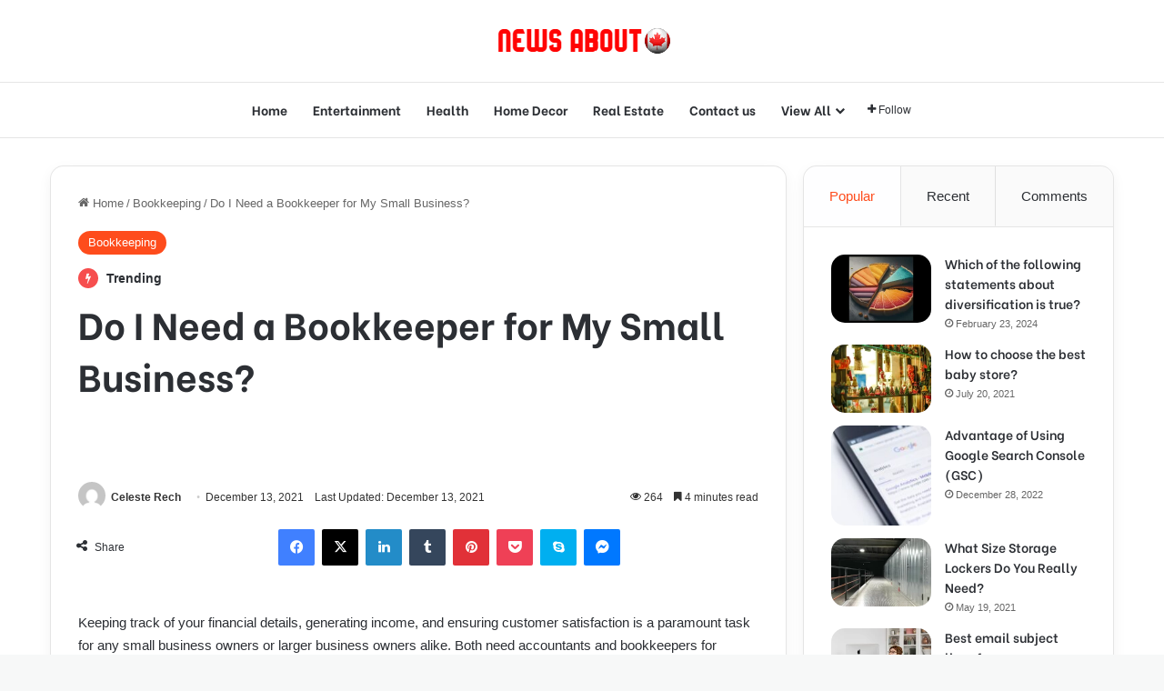

--- FILE ---
content_type: text/html; charset=UTF-8
request_url: https://newsabout.ca/small-business-bookkeeping-services-why-you-need/
body_size: 41060
content:
<!DOCTYPE html>
<html lang="en-US" class="" data-skin="light">
<head>
	<meta charset="UTF-8" />
	<link rel="profile" href="https://gmpg.org/xfn/11" />
	<script type="text/javascript">
/* <![CDATA[ */
(()=>{var e={};e.g=function(){if("object"==typeof globalThis)return globalThis;try{return this||new Function("return this")()}catch(e){if("object"==typeof window)return window}}(),function({ampUrl:n,isCustomizePreview:t,isAmpDevMode:r,noampQueryVarName:o,noampQueryVarValue:s,disabledStorageKey:i,mobileUserAgents:a,regexRegex:c}){if("undefined"==typeof sessionStorage)return;const d=new RegExp(c);if(!a.some((e=>{const n=e.match(d);return!(!n||!new RegExp(n[1],n[2]).test(navigator.userAgent))||navigator.userAgent.includes(e)})))return;e.g.addEventListener("DOMContentLoaded",(()=>{const e=document.getElementById("amp-mobile-version-switcher");if(!e)return;e.hidden=!1;const n=e.querySelector("a[href]");n&&n.addEventListener("click",(()=>{sessionStorage.removeItem(i)}))}));const g=r&&["paired-browsing-non-amp","paired-browsing-amp"].includes(window.name);if(sessionStorage.getItem(i)||t||g)return;const u=new URL(location.href),m=new URL(n);m.hash=u.hash,u.searchParams.has(o)&&s===u.searchParams.get(o)?sessionStorage.setItem(i,"1"):m.href!==u.href&&(window.stop(),location.replace(m.href))}({"ampUrl":"https:\/\/newsabout.ca\/small-business-bookkeeping-services-why-you-need\/amp\/","noampQueryVarName":"noamp","noampQueryVarValue":"mobile","disabledStorageKey":"amp_mobile_redirect_disabled","mobileUserAgents":["Mobile","Android","Silk\/","Kindle","BlackBerry","Opera Mini","Opera Mobi"],"regexRegex":"^\\\/((?:.|\\n)+)\\\/([i]*)$","isCustomizePreview":false,"isAmpDevMode":false})})();
/* ]]> */
</script>

<meta http-equiv='x-dns-prefetch-control' content='on'>
<link rel='dns-prefetch' href='//cdnjs.cloudflare.com' />
<link rel='dns-prefetch' href='//ajax.googleapis.com' />
<link rel='dns-prefetch' href='//fonts.googleapis.com' />
<link rel='dns-prefetch' href='//fonts.gstatic.com' />
<link rel='dns-prefetch' href='//s.gravatar.com' />
<link rel='dns-prefetch' href='//www.google-analytics.com' />
<link rel='preload' as='script' href='https://ajax.googleapis.com/ajax/libs/webfont/1/webfont.js'>
<meta name='robots' content='index, follow, max-image-preview:large, max-snippet:-1, max-video-preview:-1' />

	<!-- This site is optimized with the Yoast SEO plugin v26.8 - https://yoast.com/product/yoast-seo-wordpress/ -->
	<title>Do I Need a Bookkeeper for My Small Business?</title>
	<meta name="description" content="Post" />
	<link rel="canonical" href="https://newsabout.ca/small-business-bookkeeping-services-why-you-need/" />
	<meta property="og:locale" content="en_US" />
	<meta property="og:type" content="article" />
	<meta property="og:title" content="Do I Need a Bookkeeper for My Small Business?" />
	<meta property="og:description" content="Post" />
	<meta property="og:url" content="https://newsabout.ca/small-business-bookkeeping-services-why-you-need/" />
	<meta property="og:site_name" content="News About CA" />
	<meta property="article:published_time" content="2021-12-13T11:07:52+00:00" />
	<meta name="author" content="Celeste Rech" />
	<meta name="twitter:card" content="summary_large_image" />
	<meta name="twitter:label1" content="Written by" />
	<meta name="twitter:data1" content="Celeste Rech" />
	<meta name="twitter:label2" content="Est. reading time" />
	<meta name="twitter:data2" content="5 minutes" />
	<script type="application/ld+json" class="yoast-schema-graph">{"@context":"https://schema.org","@graph":[{"@type":"Article","@id":"https://newsabout.ca/small-business-bookkeeping-services-why-you-need/#article","isPartOf":{"@id":"https://newsabout.ca/small-business-bookkeeping-services-why-you-need/"},"author":{"name":"Celeste Rech","@id":"https://newsabout.ca/#/schema/person/30917c463a70558a9868e4944ea53f9a"},"headline":"Do I Need a Bookkeeper for My Small Business?","datePublished":"2021-12-13T11:07:52+00:00","mainEntityOfPage":{"@id":"https://newsabout.ca/small-business-bookkeeping-services-why-you-need/"},"wordCount":990,"publisher":{"@id":"https://newsabout.ca/#organization"},"image":{"@id":"https://newsabout.ca/small-business-bookkeeping-services-why-you-need/#primaryimage"},"thumbnailUrl":"","keywords":["bookkeepers near me","bookkeeping services"],"articleSection":["Bookkeeping"],"inLanguage":"en-US"},{"@type":"WebPage","@id":"https://newsabout.ca/small-business-bookkeeping-services-why-you-need/","url":"https://newsabout.ca/small-business-bookkeeping-services-why-you-need/","name":"Do I Need a Bookkeeper for My Small Business?","isPartOf":{"@id":"https://newsabout.ca/#website"},"primaryImageOfPage":{"@id":"https://newsabout.ca/small-business-bookkeeping-services-why-you-need/#primaryimage"},"image":{"@id":"https://newsabout.ca/small-business-bookkeeping-services-why-you-need/#primaryimage"},"thumbnailUrl":"","datePublished":"2021-12-13T11:07:52+00:00","description":"Post","breadcrumb":{"@id":"https://newsabout.ca/small-business-bookkeeping-services-why-you-need/#breadcrumb"},"inLanguage":"en-US","potentialAction":[{"@type":"ReadAction","target":["https://newsabout.ca/small-business-bookkeeping-services-why-you-need/"]}]},{"@type":"ImageObject","inLanguage":"en-US","@id":"https://newsabout.ca/small-business-bookkeeping-services-why-you-need/#primaryimage","url":"","contentUrl":""},{"@type":"BreadcrumbList","@id":"https://newsabout.ca/small-business-bookkeeping-services-why-you-need/#breadcrumb","itemListElement":[{"@type":"ListItem","position":1,"name":"Home","item":"https://newsabout.ca/"},{"@type":"ListItem","position":2,"name":"Do I Need a Bookkeeper for My Small Business?"}]},{"@type":"WebSite","@id":"https://newsabout.ca/#website","url":"https://newsabout.ca/","name":"News About Canada","description":"","publisher":{"@id":"https://newsabout.ca/#organization"},"potentialAction":[{"@type":"SearchAction","target":{"@type":"EntryPoint","urlTemplate":"https://newsabout.ca/?s={search_term_string}"},"query-input":{"@type":"PropertyValueSpecification","valueRequired":true,"valueName":"search_term_string"}}],"inLanguage":"en-US"},{"@type":"Organization","@id":"https://newsabout.ca/#organization","name":"News About Canada","url":"https://newsabout.ca/","logo":{"@type":"ImageObject","inLanguage":"en-US","@id":"https://newsabout.ca/#/schema/logo/image/","url":"https://newsabout.ca/wp-content/uploads/2023/08/NewsAbout.png","contentUrl":"https://newsabout.ca/wp-content/uploads/2023/08/NewsAbout.png","width":201,"height":50,"caption":"News About Canada"},"image":{"@id":"https://newsabout.ca/#/schema/logo/image/"}},{"@type":"Person","@id":"https://newsabout.ca/#/schema/person/30917c463a70558a9868e4944ea53f9a","name":"Celeste Rech","image":{"@type":"ImageObject","inLanguage":"en-US","@id":"https://newsabout.ca/#/schema/person/image/","url":"https://secure.gravatar.com/avatar/76754602919d94e575fb1f9b08ef80ad3d8ceaabe3cd8e7cb1d5092dae1bd92f?s=96&d=mm&r=g","contentUrl":"https://secure.gravatar.com/avatar/76754602919d94e575fb1f9b08ef80ad3d8ceaabe3cd8e7cb1d5092dae1bd92f?s=96&d=mm&r=g","caption":"Celeste Rech"},"description":"Passionate writer sharing insights on digital trends, marketing, and lifestyle. Helping readers stay informed and inspired.","sameAs":["https://newsabout.ca"]}]}</script>
	<!-- / Yoast SEO plugin. -->


<link rel="alternate" type="application/rss+xml" title="News About CA &raquo; Feed" href="https://newsabout.ca/feed/" />

		<style type="text/css">
			:root{				
			--tie-preset-gradient-1: linear-gradient(135deg, rgba(6, 147, 227, 1) 0%, rgb(155, 81, 224) 100%);
			--tie-preset-gradient-2: linear-gradient(135deg, rgb(122, 220, 180) 0%, rgb(0, 208, 130) 100%);
			--tie-preset-gradient-3: linear-gradient(135deg, rgba(252, 185, 0, 1) 0%, rgba(255, 105, 0, 1) 100%);
			--tie-preset-gradient-4: linear-gradient(135deg, rgba(255, 105, 0, 1) 0%, rgb(207, 46, 46) 100%);
			--tie-preset-gradient-5: linear-gradient(135deg, rgb(238, 238, 238) 0%, rgb(169, 184, 195) 100%);
			--tie-preset-gradient-6: linear-gradient(135deg, rgb(74, 234, 220) 0%, rgb(151, 120, 209) 20%, rgb(207, 42, 186) 40%, rgb(238, 44, 130) 60%, rgb(251, 105, 98) 80%, rgb(254, 248, 76) 100%);
			--tie-preset-gradient-7: linear-gradient(135deg, rgb(255, 206, 236) 0%, rgb(152, 150, 240) 100%);
			--tie-preset-gradient-8: linear-gradient(135deg, rgb(254, 205, 165) 0%, rgb(254, 45, 45) 50%, rgb(107, 0, 62) 100%);
			--tie-preset-gradient-9: linear-gradient(135deg, rgb(255, 203, 112) 0%, rgb(199, 81, 192) 50%, rgb(65, 88, 208) 100%);
			--tie-preset-gradient-10: linear-gradient(135deg, rgb(255, 245, 203) 0%, rgb(182, 227, 212) 50%, rgb(51, 167, 181) 100%);
			--tie-preset-gradient-11: linear-gradient(135deg, rgb(202, 248, 128) 0%, rgb(113, 206, 126) 100%);
			--tie-preset-gradient-12: linear-gradient(135deg, rgb(2, 3, 129) 0%, rgb(40, 116, 252) 100%);
			--tie-preset-gradient-13: linear-gradient(135deg, #4D34FA, #ad34fa);
			--tie-preset-gradient-14: linear-gradient(135deg, #0057FF, #31B5FF);
			--tie-preset-gradient-15: linear-gradient(135deg, #FF007A, #FF81BD);
			--tie-preset-gradient-16: linear-gradient(135deg, #14111E, #4B4462);
			--tie-preset-gradient-17: linear-gradient(135deg, #F32758, #FFC581);

			
					--main-nav-background: #FFFFFF;
					--main-nav-secondry-background: rgba(0,0,0,0.03);
					--main-nav-primary-color: #0088ff;
					--main-nav-contrast-primary-color: #FFFFFF;
					--main-nav-text-color: #2c2f34;
					--main-nav-secondry-text-color: rgba(0,0,0,0.5);
					--main-nav-main-border-color: rgba(0,0,0,0.1);
					--main-nav-secondry-border-color: rgba(0,0,0,0.08);
				
			}
		</style>
	<link rel="alternate" title="oEmbed (JSON)" type="application/json+oembed" href="https://newsabout.ca/wp-json/oembed/1.0/embed?url=https%3A%2F%2Fnewsabout.ca%2Fsmall-business-bookkeeping-services-why-you-need%2F" />
<link rel="alternate" title="oEmbed (XML)" type="text/xml+oembed" href="https://newsabout.ca/wp-json/oembed/1.0/embed?url=https%3A%2F%2Fnewsabout.ca%2Fsmall-business-bookkeeping-services-why-you-need%2F&#038;format=xml" />
<meta name="viewport" content="width=device-width, initial-scale=1.0" /><style id='wp-img-auto-sizes-contain-inline-css' type='text/css'>
img:is([sizes=auto i],[sizes^="auto," i]){contain-intrinsic-size:3000px 1500px}
/*# sourceURL=wp-img-auto-sizes-contain-inline-css */
</style>

<style id='wp-emoji-styles-inline-css' type='text/css'>

	img.wp-smiley, img.emoji {
		display: inline !important;
		border: none !important;
		box-shadow: none !important;
		height: 1em !important;
		width: 1em !important;
		margin: 0 0.07em !important;
		vertical-align: -0.1em !important;
		background: none !important;
		padding: 0 !important;
	}
/*# sourceURL=wp-emoji-styles-inline-css */
</style>
<link rel='stylesheet' id='contact-form-7-css' href='https://newsabout.ca/wp-content/plugins/contact-form-7/includes/css/styles.css?ver=6.1.4' type='text/css' media='all' />
<link rel='stylesheet' id='ez-toc-css' href='https://newsabout.ca/wp-content/plugins/easy-table-of-contents/assets/css/screen.min.css?ver=2.0.80' type='text/css' media='all' />
<style id='ez-toc-inline-css' type='text/css'>
div#ez-toc-container .ez-toc-title {font-size: 120%;}div#ez-toc-container .ez-toc-title {font-weight: 500;}div#ez-toc-container ul li , div#ez-toc-container ul li a {font-size: 95%;}div#ez-toc-container ul li , div#ez-toc-container ul li a {font-weight: 500;}div#ez-toc-container nav ul ul li {font-size: 90%;}.ez-toc-box-title {font-weight: bold; margin-bottom: 10px; text-align: center; text-transform: uppercase; letter-spacing: 1px; color: #666; padding-bottom: 5px;position:absolute;top:-4%;left:5%;background-color: inherit;transition: top 0.3s ease;}.ez-toc-box-title.toc-closed {top:-25%;}
/*# sourceURL=ez-toc-inline-css */
</style>
<link rel='stylesheet' id='tie-css-base-css' href='https://newsabout.ca/wp-content/themes/jannah/assets/css/base.min.css?ver=7.6.4' type='text/css' media='all' />
<link rel='stylesheet' id='tie-css-styles-css' href='https://newsabout.ca/wp-content/themes/jannah/assets/css/style.min.css?ver=7.6.4' type='text/css' media='all' />
<link rel='stylesheet' id='tie-css-widgets-css' href='https://newsabout.ca/wp-content/themes/jannah/assets/css/widgets.min.css?ver=7.6.4' type='text/css' media='all' />
<link rel='stylesheet' id='tie-css-helpers-css' href='https://newsabout.ca/wp-content/themes/jannah/assets/css/helpers.min.css?ver=7.6.4' type='text/css' media='all' />
<link rel='stylesheet' id='tie-fontawesome5-css' href='https://newsabout.ca/wp-content/themes/jannah/assets/css/fontawesome.css?ver=7.6.4' type='text/css' media='all' />
<link rel='stylesheet' id='tie-css-ilightbox-css' href='https://newsabout.ca/wp-content/themes/jannah/assets/ilightbox/dark-skin/skin.css?ver=7.6.4' type='text/css' media='all' />
<link rel='stylesheet' id='tie-css-shortcodes-css' href='https://newsabout.ca/wp-content/themes/jannah/assets/css/plugins/shortcodes.min.css?ver=7.6.4' type='text/css' media='all' />
<link rel='stylesheet' id='tie-css-single-css' href='https://newsabout.ca/wp-content/themes/jannah/assets/css/single.min.css?ver=7.6.4' type='text/css' media='all' />
<link rel='stylesheet' id='tie-css-print-css' href='https://newsabout.ca/wp-content/themes/jannah/assets/css/print.css?ver=7.6.4' type='text/css' media='print' />
<link rel='stylesheet' id='tie-theme-child-css-css' href='https://newsabout.ca/wp-content/themes/jannah-child/style.css?ver=6.9' type='text/css' media='all' />
<style id='tie-theme-child-css-inline-css' type='text/css'>
.wf-active .logo-text,.wf-active h1,.wf-active h2,.wf-active h3,.wf-active h4,.wf-active h5,.wf-active h6,.wf-active .the-subtitle{font-family: 'Be Vietnam';}.wf-active #main-nav .main-menu > ul > li > a{font-family: 'Be Vietnam';}#tie-body{background-color: #f7f8f8;}:root:root{--brand-color: #fe4c1c;--dark-brand-color: #cc1a00;--bright-color: #FFFFFF;--base-color: #2c2f34;}#footer-widgets-container{border-top: 8px solid #fe4c1c;-webkit-box-shadow: 0 -5px 0 rgba(0,0,0,0.07); -moz-box-shadow: 0 -8px 0 rgba(0,0,0,0.07); box-shadow: 0 -8px 0 rgba(0,0,0,0.07);}#reading-position-indicator{box-shadow: 0 0 10px rgba( 254,76,28,0.7);}:root:root{--brand-color: #fe4c1c;--dark-brand-color: #cc1a00;--bright-color: #FFFFFF;--base-color: #2c2f34;}#footer-widgets-container{border-top: 8px solid #fe4c1c;-webkit-box-shadow: 0 -5px 0 rgba(0,0,0,0.07); -moz-box-shadow: 0 -8px 0 rgba(0,0,0,0.07); box-shadow: 0 -8px 0 rgba(0,0,0,0.07);}#reading-position-indicator{box-shadow: 0 0 10px rgba( 254,76,28,0.7);}.tie-weather-widget.widget,.container-wrapper{box-shadow: 0 5px 15px 0 rgba(0,0,0,0.05);}.dark-skin .tie-weather-widget.widget,.dark-skin .container-wrapper{box-shadow: 0 5px 15px 0 rgba(0,0,0,0.2);}#top-nav,#top-nav .sub-menu,#top-nav .comp-sub-menu,#top-nav .ticker-content,#top-nav .ticker-swipe,.top-nav-boxed #top-nav .topbar-wrapper,.top-nav-dark .top-menu ul,#autocomplete-suggestions.search-in-top-nav{background-color : #59afff;}#top-nav *,#autocomplete-suggestions.search-in-top-nav{border-color: rgba( #FFFFFF,0.08);}#top-nav .icon-basecloud-bg:after{color: #59afff;}#theme-header:not(.main-nav-boxed) #main-nav,.main-nav-boxed .main-menu-wrapper{border-bottom-width:1px !important;border-style: solid;border-right: 0 none;border-left : 0 none;}.main-nav-boxed #main-nav.fixed-nav{box-shadow: none;}#footer{background-color: #332295;}#site-info{background-color: #261393;}#footer .posts-list-counter .posts-list-items li.widget-post-list:before{border-color: #332295;}#footer .timeline-widget a .date:before{border-color: rgba(51,34,149,0.8);}#footer .footer-boxed-widget-area,#footer textarea,#footer input:not([type=submit]),#footer select,#footer code,#footer kbd,#footer pre,#footer samp,#footer .show-more-button,#footer .slider-links .tie-slider-nav span,#footer #wp-calendar,#footer #wp-calendar tbody td,#footer #wp-calendar thead th,#footer .widget.buddypress .item-options a{border-color: rgba(255,255,255,0.1);}#footer .social-statistics-widget .white-bg li.social-icons-item a,#footer .widget_tag_cloud .tagcloud a,#footer .latest-tweets-widget .slider-links .tie-slider-nav span,#footer .widget_layered_nav_filters a{border-color: rgba(255,255,255,0.1);}#footer .social-statistics-widget .white-bg li:before{background: rgba(255,255,255,0.1);}.site-footer #wp-calendar tbody td{background: rgba(255,255,255,0.02);}#footer .white-bg .social-icons-item a span.followers span,#footer .circle-three-cols .social-icons-item a .followers-num,#footer .circle-three-cols .social-icons-item a .followers-name{color: rgba(255,255,255,0.8);}#footer .timeline-widget ul:before,#footer .timeline-widget a:not(:hover) .date:before{background-color: #150477;}.site-footer.dark-skin a:hover,#footer .stars-rating-active,#footer .twitter-icon-wrap span,.block-head-4.magazine2 #footer .tabs li a{color: #fe4c1c;}#footer .circle_bar{stroke: #fe4c1c;}#footer .widget.buddypress .item-options a.selected,#footer .widget.buddypress .item-options a.loading,#footer .tie-slider-nav span:hover,.block-head-4.magazine2 #footer .tabs{border-color: #fe4c1c;}.magazine2:not(.block-head-4) #footer .tabs a:hover,.magazine2:not(.block-head-4) #footer .tabs .active a,.magazine1 #footer .tabs a:hover,.magazine1 #footer .tabs .active a,.block-head-4.magazine2 #footer .tabs.tabs .active a,.block-head-4.magazine2 #footer .tabs > .active a:before,.block-head-4.magazine2 #footer .tabs > li.active:nth-child(n) a:after,#footer .digital-rating-static,#footer .timeline-widget li a:hover .date:before,#footer #wp-calendar #today,#footer .posts-list-counter .posts-list-items li.widget-post-list:before,#footer .cat-counter span,#footer.dark-skin .the-global-title:after,#footer .button,#footer [type='submit'],#footer .spinner > div,#footer .widget.buddypress .item-options a.selected,#footer .widget.buddypress .item-options a.loading,#footer .tie-slider-nav span:hover,#footer .fullwidth-area .tagcloud a:hover{background-color: #fe4c1c;color: #FFFFFF;}.block-head-4.magazine2 #footer .tabs li a:hover{color: #e02e00;}.block-head-4.magazine2 #footer .tabs.tabs .active a:hover,#footer .widget.buddypress .item-options a.selected,#footer .widget.buddypress .item-options a.loading,#footer .tie-slider-nav span:hover{color: #FFFFFF !important;}#footer .button:hover,#footer [type='submit']:hover{background-color: #e02e00;color: #FFFFFF;}a#go-to-top{background-color: #332295;}#tie-popup-adblock .container-wrapper{background-color: #77539e !important;color: #FFFFFF;}#tie-popup-adblock .container-wrapper .tie-btn-close:before{color: #FFFFFF;}.tie-cat-445,.tie-cat-item-445 > span{background-color:#e67e22 !important;color:#FFFFFF !important;}.tie-cat-445:after{border-top-color:#e67e22 !important;}.tie-cat-445:hover{background-color:#c86004 !important;}.tie-cat-445:hover:after{border-top-color:#c86004 !important;}.tie-cat-333,.tie-cat-item-333 > span{background-color:#2ecc71 !important;color:#FFFFFF !important;}.tie-cat-333:after{border-top-color:#2ecc71 !important;}.tie-cat-333:hover{background-color:#10ae53 !important;}.tie-cat-333:hover:after{border-top-color:#10ae53 !important;}.tie-cat-446,.tie-cat-item-446 > span{background-color:#9b59b6 !important;color:#FFFFFF !important;}.tie-cat-446:after{border-top-color:#9b59b6 !important;}.tie-cat-446:hover{background-color:#7d3b98 !important;}.tie-cat-446:hover:after{border-top-color:#7d3b98 !important;}.tie-cat-447,.tie-cat-item-447 > span{background-color:#34495e !important;color:#FFFFFF !important;}.tie-cat-447:after{border-top-color:#34495e !important;}.tie-cat-447:hover{background-color:#162b40 !important;}.tie-cat-447:hover:after{border-top-color:#162b40 !important;}.tie-cat-448,.tie-cat-item-448 > span{background-color:#795548 !important;color:#FFFFFF !important;}.tie-cat-448:after{border-top-color:#795548 !important;}.tie-cat-448:hover{background-color:#5b372a !important;}.tie-cat-448:hover:after{border-top-color:#5b372a !important;}.tie-cat-449,.tie-cat-item-449 > span{background-color:#4CAF50 !important;color:#FFFFFF !important;}.tie-cat-449:after{border-top-color:#4CAF50 !important;}.tie-cat-449:hover{background-color:#2e9132 !important;}.tie-cat-449:hover:after{border-top-color:#2e9132 !important;}@media (min-width: 992px){.sidebar{width: 31%;}.main-content{width: 69%;}}.meta-views.meta-item .tie-icon-fire:before{content: "\f06e" !important;}body .mag-box .breaking,body .social-icons-widget .social-icons-item .social-link,body .widget_product_tag_cloud a,body .widget_tag_cloud a,body .post-tags a,body .widget_layered_nav_filters a,body .post-bottom-meta-title,body .post-bottom-meta a,body .post-cat,body .show-more-button,body #instagram-link.is-expanded .follow-button,body .cat-counter a + span,body .mag-box-options .slider-arrow-nav a,body .main-menu .cats-horizontal li a,body #instagram-link.is-compact,body .pages-numbers a,body .pages-nav-item,body .bp-pagination-links .page-numbers,body .fullwidth-area .widget_tag_cloud .tagcloud a,body ul.breaking-news-nav li.jnt-prev,body ul.breaking-news-nav li.jnt-next,body #tie-popup-search-mobile table.gsc-search-box{border-radius: 35px;}body .mag-box ul.breaking-news-nav li{border: 0 !important;}body #instagram-link.is-compact{padding-right: 40px;padding-left: 40px;}body .post-bottom-meta-title,body .post-bottom-meta a,body .more-link{padding-right: 15px;padding-left: 15px;}body #masonry-grid .container-wrapper .post-thumb img{border-radius: 0px;}body .video-thumbnail,body .review-item,body .review-summary,body .user-rate-wrap,body textarea,body input,body select{border-radius: 5px;}body .post-content-slideshow,body #tie-read-next,body .prev-next-post-nav .post-thumb,body .post-thumb img,body .container-wrapper,body .tie-popup-container .container-wrapper,body .widget,body .tie-grid-slider .grid-item,body .slider-vertical-navigation .slide,body .boxed-slider:not(.tie-grid-slider) .slide,body .buddypress-wrap .activity-list .load-more a,body .buddypress-wrap .activity-list .load-newest a,body .woocommerce .products .product .product-img img,body .woocommerce .products .product .product-img,body .woocommerce .woocommerce-tabs,body .woocommerce div.product .related.products,body .woocommerce div.product .up-sells.products,body .woocommerce .cart_totals,.woocommerce .cross-sells,body .big-thumb-left-box-inner,body .miscellaneous-box .posts-items li:first-child,body .single-big-img,body .masonry-with-spaces .container-wrapper .slide,body .news-gallery-items li .post-thumb,body .scroll-2-box .slide,.magazine1.archive:not(.bbpress) .entry-header-outer,.magazine1.search .entry-header-outer,.magazine1.archive:not(.bbpress) .mag-box .container-wrapper,.magazine1.search .mag-box .container-wrapper,body.magazine1 .entry-header-outer + .mag-box,body .digital-rating-static,body .entry q,body .entry blockquote,body #instagram-link.is-expanded,body.single-post .featured-area,body.post-layout-8 #content,body .footer-boxed-widget-area,body .tie-video-main-slider,body .post-thumb-overlay,body .widget_media_image img,body .stream-item-mag img,body .media-page-layout .post-element{border-radius: 15px;}#subcategories-section .container-wrapper{border-radius: 15px !important;margin-top: 15px !important;border-top-width: 1px !important;}@media (max-width: 767px) {.tie-video-main-slider iframe{border-top-right-radius: 15px;border-top-left-radius: 15px;}}.magazine1.archive:not(.bbpress) .mag-box .container-wrapper,.magazine1.search .mag-box .container-wrapper{margin-top: 15px;border-top-width: 1px;}body .section-wrapper:not(.container-full) .wide-slider-wrapper .slider-main-container,body .section-wrapper:not(.container-full) .wide-slider-three-slids-wrapper{border-radius: 15px;overflow: hidden;}body .wide-slider-nav-wrapper,body .share-buttons-bottom,body .first-post-gradient li:first-child .post-thumb:after,body .scroll-2-box .post-thumb:after{border-bottom-left-radius: 15px;border-bottom-right-radius: 15px;}body .main-menu .menu-sub-content,body .comp-sub-menu{border-bottom-left-radius: 10px;border-bottom-right-radius: 10px;}body.single-post .featured-area{overflow: hidden;}body #check-also-box.check-also-left{border-top-right-radius: 15px;border-bottom-right-radius: 15px;}body #check-also-box.check-also-right{border-top-left-radius: 15px;border-bottom-left-radius: 15px;}body .mag-box .breaking-news-nav li:last-child{border-top-right-radius: 35px;border-bottom-right-radius: 35px;}body .mag-box .breaking-title:before{border-top-left-radius: 35px;border-bottom-left-radius: 35px;}body .tabs li:last-child a,body .full-overlay-title li:not(.no-post-thumb) .block-title-overlay{border-top-right-radius: 15px;}body .center-overlay-title li:not(.no-post-thumb) .block-title-overlay,body .tabs li:first-child a{border-top-left-radius: 15px;}
/*# sourceURL=tie-theme-child-css-inline-css */
</style>
<script type="text/javascript" src="https://newsabout.ca/wp-includes/js/jquery/jquery.min.js?ver=3.7.1" id="jquery-core-js"></script>
<script type="text/javascript" src="https://newsabout.ca/wp-includes/js/jquery/jquery-migrate.min.js?ver=3.4.1" id="jquery-migrate-js"></script>
<link rel="https://api.w.org/" href="https://newsabout.ca/wp-json/" /><link rel="alternate" title="JSON" type="application/json" href="https://newsabout.ca/wp-json/wp/v2/posts/2131" /><link rel="EditURI" type="application/rsd+xml" title="RSD" href="https://newsabout.ca/xmlrpc.php?rsd" />
<meta name="generator" content="WordPress 6.9" />
<link rel='shortlink' href='https://newsabout.ca/?p=2131' />
<link rel="alternate" type="text/html" media="only screen and (max-width: 640px)" href="https://newsabout.ca/small-business-bookkeeping-services-why-you-need/amp/"><meta http-equiv="X-UA-Compatible" content="IE=edge"><!-- Google tag (gtag.js) -->
<script async src="https://www.googletagmanager.com/gtag/js?id=G-CJGSP64K9V"></script>
<script>
  window.dataLayer = window.dataLayer || [];
  function gtag(){dataLayer.push(arguments);}
  gtag('js', new Date());

  gtag('config', 'G-CJGSP64K9V');
</script>
<!-- Google Tag Manager -->
<script>(function(w,d,s,l,i){w[l]=w[l]||[];w[l].push({'gtm.start':
new Date().getTime(),event:'gtm.js'});var f=d.getElementsByTagName(s)[0],
j=d.createElement(s),dl=l!='dataLayer'?'&l='+l:'';j.async=true;j.src=
'https://www.googletagmanager.com/gtm.js?id='+i+dl;f.parentNode.insertBefore(j,f);
})(window,document,'script','dataLayer','GTM-WFBGHBQD');</script>
<!-- End Google Tag Manager -->
<meta name="bigposting-verify" content="1766898322565-9vsu26" />
<link rel="amphtml" href="https://newsabout.ca/small-business-bookkeeping-services-why-you-need/amp/"><style>#amp-mobile-version-switcher{left:0;position:absolute;width:100%;z-index:100}#amp-mobile-version-switcher>a{background-color:#444;border:0;color:#eaeaea;display:block;font-family:-apple-system,BlinkMacSystemFont,Segoe UI,Roboto,Oxygen-Sans,Ubuntu,Cantarell,Helvetica Neue,sans-serif;font-size:16px;font-weight:600;padding:15px 0;text-align:center;-webkit-text-decoration:none;text-decoration:none}#amp-mobile-version-switcher>a:active,#amp-mobile-version-switcher>a:focus,#amp-mobile-version-switcher>a:hover{-webkit-text-decoration:underline;text-decoration:underline}</style><link rel="icon" href="https://newsabout.ca/wp-content/uploads/2023/08/cropped-canada-country-1-32x32.png" sizes="32x32" />
<link rel="icon" href="https://newsabout.ca/wp-content/uploads/2023/08/cropped-canada-country-1-192x192.png" sizes="192x192" />
<link rel="apple-touch-icon" href="https://newsabout.ca/wp-content/uploads/2023/08/cropped-canada-country-1-180x180.png" />
<meta name="msapplication-TileImage" content="https://newsabout.ca/wp-content/uploads/2023/08/cropped-canada-country-1-270x270.png" />
<style id='global-styles-inline-css' type='text/css'>
:root{--wp--preset--aspect-ratio--square: 1;--wp--preset--aspect-ratio--4-3: 4/3;--wp--preset--aspect-ratio--3-4: 3/4;--wp--preset--aspect-ratio--3-2: 3/2;--wp--preset--aspect-ratio--2-3: 2/3;--wp--preset--aspect-ratio--16-9: 16/9;--wp--preset--aspect-ratio--9-16: 9/16;--wp--preset--color--black: #000000;--wp--preset--color--cyan-bluish-gray: #abb8c3;--wp--preset--color--white: #ffffff;--wp--preset--color--pale-pink: #f78da7;--wp--preset--color--vivid-red: #cf2e2e;--wp--preset--color--luminous-vivid-orange: #ff6900;--wp--preset--color--luminous-vivid-amber: #fcb900;--wp--preset--color--light-green-cyan: #7bdcb5;--wp--preset--color--vivid-green-cyan: #00d084;--wp--preset--color--pale-cyan-blue: #8ed1fc;--wp--preset--color--vivid-cyan-blue: #0693e3;--wp--preset--color--vivid-purple: #9b51e0;--wp--preset--color--global-color: #fe4c1c;--wp--preset--gradient--vivid-cyan-blue-to-vivid-purple: linear-gradient(135deg,rgb(6,147,227) 0%,rgb(155,81,224) 100%);--wp--preset--gradient--light-green-cyan-to-vivid-green-cyan: linear-gradient(135deg,rgb(122,220,180) 0%,rgb(0,208,130) 100%);--wp--preset--gradient--luminous-vivid-amber-to-luminous-vivid-orange: linear-gradient(135deg,rgb(252,185,0) 0%,rgb(255,105,0) 100%);--wp--preset--gradient--luminous-vivid-orange-to-vivid-red: linear-gradient(135deg,rgb(255,105,0) 0%,rgb(207,46,46) 100%);--wp--preset--gradient--very-light-gray-to-cyan-bluish-gray: linear-gradient(135deg,rgb(238,238,238) 0%,rgb(169,184,195) 100%);--wp--preset--gradient--cool-to-warm-spectrum: linear-gradient(135deg,rgb(74,234,220) 0%,rgb(151,120,209) 20%,rgb(207,42,186) 40%,rgb(238,44,130) 60%,rgb(251,105,98) 80%,rgb(254,248,76) 100%);--wp--preset--gradient--blush-light-purple: linear-gradient(135deg,rgb(255,206,236) 0%,rgb(152,150,240) 100%);--wp--preset--gradient--blush-bordeaux: linear-gradient(135deg,rgb(254,205,165) 0%,rgb(254,45,45) 50%,rgb(107,0,62) 100%);--wp--preset--gradient--luminous-dusk: linear-gradient(135deg,rgb(255,203,112) 0%,rgb(199,81,192) 50%,rgb(65,88,208) 100%);--wp--preset--gradient--pale-ocean: linear-gradient(135deg,rgb(255,245,203) 0%,rgb(182,227,212) 50%,rgb(51,167,181) 100%);--wp--preset--gradient--electric-grass: linear-gradient(135deg,rgb(202,248,128) 0%,rgb(113,206,126) 100%);--wp--preset--gradient--midnight: linear-gradient(135deg,rgb(2,3,129) 0%,rgb(40,116,252) 100%);--wp--preset--font-size--small: 13px;--wp--preset--font-size--medium: 20px;--wp--preset--font-size--large: 36px;--wp--preset--font-size--x-large: 42px;--wp--preset--spacing--20: 0.44rem;--wp--preset--spacing--30: 0.67rem;--wp--preset--spacing--40: 1rem;--wp--preset--spacing--50: 1.5rem;--wp--preset--spacing--60: 2.25rem;--wp--preset--spacing--70: 3.38rem;--wp--preset--spacing--80: 5.06rem;--wp--preset--shadow--natural: 6px 6px 9px rgba(0, 0, 0, 0.2);--wp--preset--shadow--deep: 12px 12px 50px rgba(0, 0, 0, 0.4);--wp--preset--shadow--sharp: 6px 6px 0px rgba(0, 0, 0, 0.2);--wp--preset--shadow--outlined: 6px 6px 0px -3px rgb(255, 255, 255), 6px 6px rgb(0, 0, 0);--wp--preset--shadow--crisp: 6px 6px 0px rgb(0, 0, 0);}:where(.is-layout-flex){gap: 0.5em;}:where(.is-layout-grid){gap: 0.5em;}body .is-layout-flex{display: flex;}.is-layout-flex{flex-wrap: wrap;align-items: center;}.is-layout-flex > :is(*, div){margin: 0;}body .is-layout-grid{display: grid;}.is-layout-grid > :is(*, div){margin: 0;}:where(.wp-block-columns.is-layout-flex){gap: 2em;}:where(.wp-block-columns.is-layout-grid){gap: 2em;}:where(.wp-block-post-template.is-layout-flex){gap: 1.25em;}:where(.wp-block-post-template.is-layout-grid){gap: 1.25em;}.has-black-color{color: var(--wp--preset--color--black) !important;}.has-cyan-bluish-gray-color{color: var(--wp--preset--color--cyan-bluish-gray) !important;}.has-white-color{color: var(--wp--preset--color--white) !important;}.has-pale-pink-color{color: var(--wp--preset--color--pale-pink) !important;}.has-vivid-red-color{color: var(--wp--preset--color--vivid-red) !important;}.has-luminous-vivid-orange-color{color: var(--wp--preset--color--luminous-vivid-orange) !important;}.has-luminous-vivid-amber-color{color: var(--wp--preset--color--luminous-vivid-amber) !important;}.has-light-green-cyan-color{color: var(--wp--preset--color--light-green-cyan) !important;}.has-vivid-green-cyan-color{color: var(--wp--preset--color--vivid-green-cyan) !important;}.has-pale-cyan-blue-color{color: var(--wp--preset--color--pale-cyan-blue) !important;}.has-vivid-cyan-blue-color{color: var(--wp--preset--color--vivid-cyan-blue) !important;}.has-vivid-purple-color{color: var(--wp--preset--color--vivid-purple) !important;}.has-black-background-color{background-color: var(--wp--preset--color--black) !important;}.has-cyan-bluish-gray-background-color{background-color: var(--wp--preset--color--cyan-bluish-gray) !important;}.has-white-background-color{background-color: var(--wp--preset--color--white) !important;}.has-pale-pink-background-color{background-color: var(--wp--preset--color--pale-pink) !important;}.has-vivid-red-background-color{background-color: var(--wp--preset--color--vivid-red) !important;}.has-luminous-vivid-orange-background-color{background-color: var(--wp--preset--color--luminous-vivid-orange) !important;}.has-luminous-vivid-amber-background-color{background-color: var(--wp--preset--color--luminous-vivid-amber) !important;}.has-light-green-cyan-background-color{background-color: var(--wp--preset--color--light-green-cyan) !important;}.has-vivid-green-cyan-background-color{background-color: var(--wp--preset--color--vivid-green-cyan) !important;}.has-pale-cyan-blue-background-color{background-color: var(--wp--preset--color--pale-cyan-blue) !important;}.has-vivid-cyan-blue-background-color{background-color: var(--wp--preset--color--vivid-cyan-blue) !important;}.has-vivid-purple-background-color{background-color: var(--wp--preset--color--vivid-purple) !important;}.has-black-border-color{border-color: var(--wp--preset--color--black) !important;}.has-cyan-bluish-gray-border-color{border-color: var(--wp--preset--color--cyan-bluish-gray) !important;}.has-white-border-color{border-color: var(--wp--preset--color--white) !important;}.has-pale-pink-border-color{border-color: var(--wp--preset--color--pale-pink) !important;}.has-vivid-red-border-color{border-color: var(--wp--preset--color--vivid-red) !important;}.has-luminous-vivid-orange-border-color{border-color: var(--wp--preset--color--luminous-vivid-orange) !important;}.has-luminous-vivid-amber-border-color{border-color: var(--wp--preset--color--luminous-vivid-amber) !important;}.has-light-green-cyan-border-color{border-color: var(--wp--preset--color--light-green-cyan) !important;}.has-vivid-green-cyan-border-color{border-color: var(--wp--preset--color--vivid-green-cyan) !important;}.has-pale-cyan-blue-border-color{border-color: var(--wp--preset--color--pale-cyan-blue) !important;}.has-vivid-cyan-blue-border-color{border-color: var(--wp--preset--color--vivid-cyan-blue) !important;}.has-vivid-purple-border-color{border-color: var(--wp--preset--color--vivid-purple) !important;}.has-vivid-cyan-blue-to-vivid-purple-gradient-background{background: var(--wp--preset--gradient--vivid-cyan-blue-to-vivid-purple) !important;}.has-light-green-cyan-to-vivid-green-cyan-gradient-background{background: var(--wp--preset--gradient--light-green-cyan-to-vivid-green-cyan) !important;}.has-luminous-vivid-amber-to-luminous-vivid-orange-gradient-background{background: var(--wp--preset--gradient--luminous-vivid-amber-to-luminous-vivid-orange) !important;}.has-luminous-vivid-orange-to-vivid-red-gradient-background{background: var(--wp--preset--gradient--luminous-vivid-orange-to-vivid-red) !important;}.has-very-light-gray-to-cyan-bluish-gray-gradient-background{background: var(--wp--preset--gradient--very-light-gray-to-cyan-bluish-gray) !important;}.has-cool-to-warm-spectrum-gradient-background{background: var(--wp--preset--gradient--cool-to-warm-spectrum) !important;}.has-blush-light-purple-gradient-background{background: var(--wp--preset--gradient--blush-light-purple) !important;}.has-blush-bordeaux-gradient-background{background: var(--wp--preset--gradient--blush-bordeaux) !important;}.has-luminous-dusk-gradient-background{background: var(--wp--preset--gradient--luminous-dusk) !important;}.has-pale-ocean-gradient-background{background: var(--wp--preset--gradient--pale-ocean) !important;}.has-electric-grass-gradient-background{background: var(--wp--preset--gradient--electric-grass) !important;}.has-midnight-gradient-background{background: var(--wp--preset--gradient--midnight) !important;}.has-small-font-size{font-size: var(--wp--preset--font-size--small) !important;}.has-medium-font-size{font-size: var(--wp--preset--font-size--medium) !important;}.has-large-font-size{font-size: var(--wp--preset--font-size--large) !important;}.has-x-large-font-size{font-size: var(--wp--preset--font-size--x-large) !important;}
/*# sourceURL=global-styles-inline-css */
</style>
</head>

<body id="tie-body" class="wp-singular post-template-default single single-post postid-2131 single-format-standard wp-custom-logo wp-theme-jannah wp-child-theme-jannah-child tie-no-js block-head-9 magazine3 magazine1 is-thumb-overlay-disabled is-desktop is-header-layout-2 sidebar-right has-sidebar post-layout-1 narrow-title-narrow-media is-standard-format has-mobile-share hide_post_authorbio hide_post_nav hide_back_top_button">

<!-- Google Tag Manager (noscript) -->
<noscript><iframe src="https://www.googletagmanager.com/ns.html?id=GTM-WFBGHBQD"
height="0" width="0" style="display:none;visibility:hidden"></iframe></noscript>
<!-- End Google Tag Manager (noscript) -->

<div class="background-overlay">

	<div id="tie-container" class="site tie-container">

		
		<div id="tie-wrapper">
			
<header id="theme-header" class="theme-header header-layout-2 main-nav-light main-nav-default-light main-nav-below no-stream-item has-normal-width-logo mobile-header-default">
	
<div class="container header-container">
	<div class="tie-row logo-row">

		
		<div class="logo-wrapper">
			<div class="tie-col-md-4 logo-container clearfix">
				
		<div id="logo" class="image-logo" style="margin-top: 20px; margin-bottom: 20px;">

			
			<a title="News About CA" href="https://newsabout.ca/">
				
				<picture class="tie-logo-default tie-logo-picture">
					
					<source class="tie-logo-source-default tie-logo-source" srcset="https://newsabout.ca/wp-content/uploads/2023/08/NewsAbout.png">
					<img class="tie-logo-img-default tie-logo-img" src="https://newsabout.ca/wp-content/uploads/2023/08/NewsAbout.png" alt="News About CA" width="120" height="51" style="max-height:51px !important; width: auto;" />
				</picture>
						</a>

			
		</div><!-- #logo /-->

		<div id="mobile-header-components-area_2" class="mobile-header-components"><ul class="components"><li class="mobile-component_menu custom-menu-link"><a href="#" id="mobile-menu-icon" class=""><span class="tie-mobile-menu-icon nav-icon is-layout-1"></span><span class="screen-reader-text">Menu</span></a></li> <li class="mobile-component_search custom-menu-link">
				<a href="#" class="tie-search-trigger-mobile">
					<span class="tie-icon-search tie-search-icon" aria-hidden="true"></span>
					<span class="screen-reader-text">Search for</span>
				</a>
			</li> <li class="mobile-component_login custom-menu-link">
				<a href="#" class="lgoin-btn tie-popup-trigger">
					<span class="tie-icon-author" aria-hidden="true"></span>
					<span class="screen-reader-text">Log In</span>
				</a>
			</li></ul></div>			</div><!-- .tie-col /-->
		</div><!-- .logo-wrapper /-->

		
	</div><!-- .tie-row /-->
</div><!-- .container /-->

<div class="main-nav-wrapper">
	<nav id="main-nav"  class="main-nav header-nav has-custom-sticky-menu menu-style-default menu-style-solid-bg"  aria-label="Primary Navigation">
		<div class="container">

			<div class="main-menu-wrapper">

				
				<div id="menu-components-wrap">

					
		<div id="sticky-logo" class="image-logo">

			
			<a title="News About CA" href="https://newsabout.ca/">
				
				<picture class="tie-logo-default tie-logo-picture">
					<source class="tie-logo-source-default tie-logo-source" srcset="https://newsabout.ca/wp-content/uploads/2023/08/NewsAbout.png">
					<img class="tie-logo-img-default tie-logo-img" src="https://newsabout.ca/wp-content/uploads/2023/08/NewsAbout.png" alt="News About CA"  />
				</picture>
						</a>

			
		</div><!-- #Sticky-logo /-->

		<div class="flex-placeholder"></div>
		
							<div id="single-sticky-menu-contents">

							<div class="sticky-post-title">Do I Need a Bookkeeper for My Small Business?</div>

		<div id="share-buttons-sticky_menu" class="share-buttons share-buttons-sticky_menu">
			<div class="share-links  icons-only share-rounded">
				
				<a href="https://www.facebook.com/sharer.php?u=https://newsabout.ca/small-business-bookkeeping-services-why-you-need/" rel="external noopener nofollow" title="Facebook" target="_blank" class="facebook-share-btn " data-raw="https://www.facebook.com/sharer.php?u={post_link}">
					<span class="share-btn-icon tie-icon-facebook"></span> <span class="screen-reader-text">Facebook</span>
				</a>
				<a href="https://x.com/intent/post?text=Do%20I%20Need%20a%20Bookkeeper%20for%20My%20Small%20Business%3F&#038;url=https://newsabout.ca/small-business-bookkeeping-services-why-you-need/" rel="external noopener nofollow" title="X" target="_blank" class="twitter-share-btn " data-raw="https://x.com/intent/post?text={post_title}&amp;url={post_link}">
					<span class="share-btn-icon tie-icon-twitter"></span> <span class="screen-reader-text">X</span>
				</a>
				<a href="https://www.linkedin.com/shareArticle?mini=true&#038;url=https://newsabout.ca/small-business-bookkeeping-services-why-you-need/&#038;title=Do%20I%20Need%20a%20Bookkeeper%20for%20My%20Small%20Business%3F" rel="external noopener nofollow" title="LinkedIn" target="_blank" class="linkedin-share-btn " data-raw="https://www.linkedin.com/shareArticle?mini=true&amp;url={post_full_link}&amp;title={post_title}">
					<span class="share-btn-icon tie-icon-linkedin"></span> <span class="screen-reader-text">LinkedIn</span>
				</a>
				<a href="https://pinterest.com/pin/create/button/?url=https://newsabout.ca/small-business-bookkeeping-services-why-you-need/&#038;description=Do%20I%20Need%20a%20Bookkeeper%20for%20My%20Small%20Business%3F&#038;media=" rel="external noopener nofollow" title="Pinterest" target="_blank" class="pinterest-share-btn " data-raw="https://pinterest.com/pin/create/button/?url={post_link}&amp;description={post_title}&amp;media={post_img}">
					<span class="share-btn-icon tie-icon-pinterest"></span> <span class="screen-reader-text">Pinterest</span>
				</a>
				<a href="https://getpocket.com/save?title=Do%20I%20Need%20a%20Bookkeeper%20for%20My%20Small%20Business%3F&#038;url=https://newsabout.ca/small-business-bookkeeping-services-why-you-need/" rel="external noopener nofollow" title="Pocket" target="_blank" class="pocket-share-btn " data-raw="https://getpocket.com/save?title={post_title}&amp;url={post_link}">
					<span class="share-btn-icon tie-icon-get-pocket"></span> <span class="screen-reader-text">Pocket</span>
				</a>			</div><!-- .share-links /-->
		</div><!-- .share-buttons /-->

		
									<div id="sticky-next-prev-posts" class="widget-pagination-wrapper ">
										<ul class="slider-arrow-nav">
											<li>
												<a class="prev-posts " href="https://newsabout.ca/what-are-the-new-trends-in-home-flooring/" title="Previous post">
													<span class="tie-icon-angle-left" aria-hidden="true"></span>
													<span class="screen-reader-text">Previous post</span>
												</a>
											</li>
											<li>
												<a class="next-posts " href="https://newsabout.ca/guide-to-curly-girl-method-for-beginners/ " title="Next post">
													<span class="tie-icon-angle-right" aria-hidden="true"></span>
													<span class="screen-reader-text">Next post</span>
												</a>
											</li>
										</ul>
									</div>

									
							</div>
							
					<div class="main-menu main-menu-wrap">
						<div id="main-nav-menu" class="main-menu header-menu"><ul id="menu-main-menu" class="menu"><li id="menu-item-6390" class="menu-item menu-item-type-custom menu-item-object-custom menu-item-home menu-item-6390"><a href="https://newsabout.ca/">Home</a></li>
<li id="menu-item-6392" class="menu-item menu-item-type-taxonomy menu-item-object-category menu-item-6392"><a href="https://newsabout.ca/entertainment/">Entertainment</a></li>
<li id="menu-item-6395" class="menu-item menu-item-type-taxonomy menu-item-object-category menu-item-6395"><a href="https://newsabout.ca/health/">Health</a></li>
<li id="menu-item-6379" class="menu-item menu-item-type-taxonomy menu-item-object-category menu-item-6379"><a title="Home Improvement" href="https://newsabout.ca/home-improvement/">Home Decor</a></li>
<li id="menu-item-6394" class="menu-item menu-item-type-taxonomy menu-item-object-category menu-item-6394"><a href="https://newsabout.ca/real-estate/">Real Estate</a></li>
<li id="menu-item-6581" class="menu-item menu-item-type-post_type menu-item-object-page menu-item-6581"><a href="https://newsabout.ca/contact-us/">Contact us</a></li>
<li id="menu-item-6386" class="menu-item menu-item-type-custom menu-item-object-custom menu-item-has-children menu-item-6386"><a href="#">View All</a>
<ul class="sub-menu menu-sub-content">
	<li id="menu-item-6384" class="menu-item menu-item-type-taxonomy menu-item-object-category menu-item-6384"><a href="https://newsabout.ca/real-estate/">Real Estate</a></li>
	<li id="menu-item-6385" class="menu-item menu-item-type-taxonomy menu-item-object-category menu-item-6385"><a href="https://newsabout.ca/education/">Education</a></li>
</ul>
</li>
</ul></div>					</div><!-- .main-menu /-->

					<ul class="components">		<li class="list-social-icons menu-item custom-menu-link">
			<a href="#" class="follow-btn">
				<span class="tie-icon-plus" aria-hidden="true"></span>
				<span class="follow-text">Follow</span>
			</a>
			<ul class="dropdown-social-icons comp-sub-menu"><li class="social-icons-item"><a class="social-link facebook-social-icon" rel="external noopener nofollow" target="_blank" href="#"><span class="tie-social-icon tie-icon-facebook"></span><span class="social-text">Facebook</span></a></li><li class="social-icons-item"><a class="social-link twitter-social-icon" rel="external noopener nofollow" target="_blank" href="#"><span class="tie-social-icon tie-icon-twitter"></span><span class="social-text">X</span></a></li><li class="social-icons-item"><a class="social-link youtube-social-icon" rel="external noopener nofollow" target="_blank" href="#"><span class="tie-social-icon tie-icon-youtube"></span><span class="social-text">YouTube</span></a></li><li class="social-icons-item"><a class="social-link instagram-social-icon" rel="external noopener nofollow" target="_blank" href="#"><span class="tie-social-icon tie-icon-instagram"></span><span class="social-text">Instagram</span></a></li></ul><!-- #dropdown-social-icons /-->		</li><!-- #list-social-icons /-->
		</ul><!-- Components -->
				</div><!-- #menu-components-wrap /-->
			</div><!-- .main-menu-wrapper /-->
		</div><!-- .container /-->

			</nav><!-- #main-nav /-->
</div><!-- .main-nav-wrapper /-->

</header>

<div id="content" class="site-content container"><div id="main-content-row" class="tie-row main-content-row">

<div class="main-content tie-col-md-8 tie-col-xs-12" role="main">

	
	<article id="the-post" class="container-wrapper post-content is-trending tie-standard">

		
<header class="entry-header-outer">

	<nav id="breadcrumb"><a href="https://newsabout.ca/"><span class="tie-icon-home" aria-hidden="true"></span> Home</a><em class="delimiter">/</em><a href="https://newsabout.ca/bookkeeping/">Bookkeeping</a><em class="delimiter">/</em><span class="current">Do I Need a Bookkeeper for My Small Business?</span></nav><script type="application/ld+json">{"@context":"http:\/\/schema.org","@type":"BreadcrumbList","@id":"#Breadcrumb","itemListElement":[{"@type":"ListItem","position":1,"item":{"name":"Home","@id":"https:\/\/newsabout.ca\/"}},{"@type":"ListItem","position":2,"item":{"name":"Bookkeeping","@id":"https:\/\/newsabout.ca\/bookkeeping\/"}}]}</script>
	<div class="entry-header">

		<span class="post-cat-wrap"><a class="post-cat tie-cat-5" href="https://newsabout.ca/bookkeeping/">Bookkeeping</a></span><div class="post-is-trending"><span class="trending-post tie-icon-bolt " aria-hidden="true"></span> Trending</div>
		<h1 class="post-title entry-title">
			Do I Need a Bookkeeper for My Small Business?		</h1>

		<div class="stream-item stream-item-after-post-title">
					<a href="#" title="" target="_blank" >
						<img src="https://via.placeholder.com/728x90" alt="" width="728" height="91" />
					</a>
				</div><div class="single-post-meta post-meta clearfix"><span class="author-meta single-author with-avatars"><span class="meta-item meta-author-wrapper meta-author-1">
						<span class="meta-author-avatar">
							<a href="https://newsabout.ca/author/newsca/"><img alt='Photo of Celeste Rech' src='https://secure.gravatar.com/avatar/76754602919d94e575fb1f9b08ef80ad3d8ceaabe3cd8e7cb1d5092dae1bd92f?s=140&#038;d=mm&#038;r=g' srcset='https://secure.gravatar.com/avatar/76754602919d94e575fb1f9b08ef80ad3d8ceaabe3cd8e7cb1d5092dae1bd92f?s=280&#038;d=mm&#038;r=g 2x' class='avatar avatar-140 photo' height='140' width='140' decoding='async'/></a>
						</span>
					<span class="meta-author"><a href="https://newsabout.ca/author/newsca/" class="author-name tie-icon" title="Celeste Rech">Celeste Rech</a></span></span></span><span class="date meta-item tie-icon">December 13, 2021</span><span class="meta-item last-updated">Last Updated: December 13, 2021</span><div class="tie-alignright"><span class="meta-views meta-item "><span class="tie-icon-fire" aria-hidden="true"></span> 263 </span><span class="meta-reading-time meta-item"><span class="tie-icon-bookmark" aria-hidden="true"></span> 4 minutes read</span> </div></div><!-- .post-meta -->	</div><!-- .entry-header /-->

	
	
</header><!-- .entry-header-outer /-->



		<div id="share-buttons-top" class="share-buttons share-buttons-top">
			<div class="share-links  share-centered icons-only">
										<div class="share-title">
							<span class="tie-icon-share" aria-hidden="true"></span>
							<span> Share</span>
						</div>
						
				<a href="https://www.facebook.com/sharer.php?u=https://newsabout.ca/small-business-bookkeeping-services-why-you-need/" rel="external noopener nofollow" title="Facebook" target="_blank" class="facebook-share-btn " data-raw="https://www.facebook.com/sharer.php?u={post_link}">
					<span class="share-btn-icon tie-icon-facebook"></span> <span class="screen-reader-text">Facebook</span>
				</a>
				<a href="https://x.com/intent/post?text=Do%20I%20Need%20a%20Bookkeeper%20for%20My%20Small%20Business%3F&#038;url=https://newsabout.ca/small-business-bookkeeping-services-why-you-need/" rel="external noopener nofollow" title="X" target="_blank" class="twitter-share-btn " data-raw="https://x.com/intent/post?text={post_title}&amp;url={post_link}">
					<span class="share-btn-icon tie-icon-twitter"></span> <span class="screen-reader-text">X</span>
				</a>
				<a href="https://www.linkedin.com/shareArticle?mini=true&#038;url=https://newsabout.ca/small-business-bookkeeping-services-why-you-need/&#038;title=Do%20I%20Need%20a%20Bookkeeper%20for%20My%20Small%20Business%3F" rel="external noopener nofollow" title="LinkedIn" target="_blank" class="linkedin-share-btn " data-raw="https://www.linkedin.com/shareArticle?mini=true&amp;url={post_full_link}&amp;title={post_title}">
					<span class="share-btn-icon tie-icon-linkedin"></span> <span class="screen-reader-text">LinkedIn</span>
				</a>
				<a href="https://www.tumblr.com/share/link?url=https://newsabout.ca/small-business-bookkeeping-services-why-you-need/&#038;name=Do%20I%20Need%20a%20Bookkeeper%20for%20My%20Small%20Business%3F" rel="external noopener nofollow" title="Tumblr" target="_blank" class="tumblr-share-btn " data-raw="https://www.tumblr.com/share/link?url={post_link}&amp;name={post_title}">
					<span class="share-btn-icon tie-icon-tumblr"></span> <span class="screen-reader-text">Tumblr</span>
				</a>
				<a href="https://pinterest.com/pin/create/button/?url=https://newsabout.ca/small-business-bookkeeping-services-why-you-need/&#038;description=Do%20I%20Need%20a%20Bookkeeper%20for%20My%20Small%20Business%3F&#038;media=" rel="external noopener nofollow" title="Pinterest" target="_blank" class="pinterest-share-btn " data-raw="https://pinterest.com/pin/create/button/?url={post_link}&amp;description={post_title}&amp;media={post_img}">
					<span class="share-btn-icon tie-icon-pinterest"></span> <span class="screen-reader-text">Pinterest</span>
				</a>
				<a href="https://getpocket.com/save?title=Do%20I%20Need%20a%20Bookkeeper%20for%20My%20Small%20Business%3F&#038;url=https://newsabout.ca/small-business-bookkeeping-services-why-you-need/" rel="external noopener nofollow" title="Pocket" target="_blank" class="pocket-share-btn " data-raw="https://getpocket.com/save?title={post_title}&amp;url={post_link}">
					<span class="share-btn-icon tie-icon-get-pocket"></span> <span class="screen-reader-text">Pocket</span>
				</a>
				<a href="https://web.skype.com/share?url=https://newsabout.ca/small-business-bookkeeping-services-why-you-need/&#038;text=Do%20I%20Need%20a%20Bookkeeper%20for%20My%20Small%20Business%3F" rel="external noopener nofollow" title="Skype" target="_blank" class="skype-share-btn " data-raw="https://web.skype.com/share?url={post_link}&text={post_title}">
					<span class="share-btn-icon tie-icon-skype"></span> <span class="screen-reader-text">Skype</span>
				</a>
				<a href="fb-messenger://share?app_id=5303202981&display=popup&link=https://newsabout.ca/small-business-bookkeeping-services-why-you-need/&redirect_uri=https://newsabout.ca/small-business-bookkeeping-services-why-you-need/" rel="external noopener nofollow" title="Messenger" target="_blank" class="messenger-mob-share-btn messenger-share-btn " data-raw="fb-messenger://share?app_id=5303202981&display=popup&link={post_link}&redirect_uri={post_link}">
					<span class="share-btn-icon tie-icon-messenger"></span> <span class="screen-reader-text">Messenger</span>
				</a>
				<a href="https://www.facebook.com/dialog/send?app_id=5303202981&#038;display=popup&#038;link=https://newsabout.ca/small-business-bookkeeping-services-why-you-need/&#038;redirect_uri=https://newsabout.ca/small-business-bookkeeping-services-why-you-need/" rel="external noopener nofollow" title="Messenger" target="_blank" class="messenger-desktop-share-btn messenger-share-btn " data-raw="https://www.facebook.com/dialog/send?app_id=5303202981&display=popup&link={post_link}&redirect_uri={post_link}">
					<span class="share-btn-icon tie-icon-messenger"></span> <span class="screen-reader-text">Messenger</span>
				</a>
				<a href="viber://forward?text=Do%20I%20Need%20a%20Bookkeeper%20for%20My%20Small%20Business%3F%20https://newsabout.ca/small-business-bookkeeping-services-why-you-need/" rel="external noopener nofollow" title="Viber" target="_blank" class="viber-share-btn " data-raw="viber://forward?text={post_title}%20{post_link}">
					<span class="share-btn-icon tie-icon-phone"></span> <span class="screen-reader-text">Viber</span>
				</a>			</div><!-- .share-links /-->
		</div><!-- .share-buttons /-->

		<div  class="featured-area"><div class="featured-area-inner"><figure class="single-featured-image"></figure></div></div>
		<div class="entry-content entry clearfix">

			
			<p>Keeping track of your financial details, generating income, and ensuring customer satisfaction is a paramount task for any small business owners or larger business owners alike. Both need accountants and bookkeepers for different purposes. Hire #bookkeeping professionals to do the dirty job while you make money and spend it the right way. If one is not a numbers person, <strong>small business bookkeeping services</strong> are best to hand over to professionals.</p>
<h2><span class="ez-toc-section" id="thinking-about-small-business-bookkeeping-services"></span>Thinking About Small Business Bookkeeping Services?<span class="ez-toc-section-end"></span></h2><div id="ez-toc-container" class="ez-toc-v2_0_80 counter-hierarchy ez-toc-counter ez-toc-light-blue ez-toc-container-direction">
<div class="ez-toc-title-container">
<p class="ez-toc-title" style="cursor:inherit">Table of Contents</p>
<span class="ez-toc-title-toggle"><a href="#" class="ez-toc-pull-right ez-toc-btn ez-toc-btn-xs ez-toc-btn-default ez-toc-toggle" aria-label="Toggle Table of Content"><span class="ez-toc-js-icon-con"><span class=""><span class="eztoc-hide" style="display:none;">Toggle</span><span class="ez-toc-icon-toggle-span"><svg style="fill: #999;color:#999" xmlns="http://www.w3.org/2000/svg" class="list-377408" width="20px" height="20px" viewBox="0 0 24 24" fill="none"><path d="M6 6H4v2h2V6zm14 0H8v2h12V6zM4 11h2v2H4v-2zm16 0H8v2h12v-2zM4 16h2v2H4v-2zm16 0H8v2h12v-2z" fill="currentColor"></path></svg><svg style="fill: #999;color:#999" class="arrow-unsorted-368013" xmlns="http://www.w3.org/2000/svg" width="10px" height="10px" viewBox="0 0 24 24" version="1.2" baseProfile="tiny"><path d="M18.2 9.3l-6.2-6.3-6.2 6.3c-.2.2-.3.4-.3.7s.1.5.3.7c.2.2.4.3.7.3h11c.3 0 .5-.1.7-.3.2-.2.3-.5.3-.7s-.1-.5-.3-.7zM5.8 14.7l6.2 6.3 6.2-6.3c.2-.2.3-.5.3-.7s-.1-.5-.3-.7c-.2-.2-.4-.3-.7-.3h-11c-.3 0-.5.1-.7.3-.2.2-.3.5-.3.7s.1.5.3.7z"/></svg></span></span></span></a></span></div>
<nav><ul class='ez-toc-list ez-toc-list-level-1 eztoc-toggle-hide-by-default' ><li class='ez-toc-page-1 ez-toc-heading-level-2'><a class="ez-toc-link ez-toc-heading-1" href="#thinking-about-small-business-bookkeeping-services" >Thinking About Small Business Bookkeeping Services?</a><ul class='ez-toc-list-level-3' ><li class='ez-toc-heading-level-3'><a class="ez-toc-link ez-toc-heading-2" href="#difference-between-bookkeepers-and-accountants" >Difference between bookkeepers and accountants</a></li><li class='ez-toc-page-1 ez-toc-heading-level-3'><a class="ez-toc-link ez-toc-heading-3" href="#things-bookkeepers-do-for-small-businesses" >Things bookkeepers do for small businesses</a></li><li class='ez-toc-page-1 ez-toc-heading-level-3'><a class="ez-toc-link ez-toc-heading-4" href="#tips-for-small-businesses-bookkeeping-services" >Tips for small businesses bookkeeping services</a></li><li class='ez-toc-page-1 ez-toc-heading-level-3'><a class="ez-toc-link ez-toc-heading-5" href="#do-bookkeepers-and-accountants-work-together" >Do bookkeepers and accountants work together?</a></li></ul></li></ul></nav></div>

<p>Small businesses need bookkeeping for a host of reasons: managing tax, keeping an eye on cash flow, and foreign transactions, managing bank feeds, preparing financial statements, managing accounts receivable and payable, and much more. If you are looking for <a href="https://profinance-e.ca/bookkeeping-services-mississauga/">bookkeeping services in Mississauga</a>, Brampton, Ajax, Caledon, Etobicoke or the surrounding Greater Toronto Area at minimum cost, <strong>Pro Finance E&amp;E Limited</strong> can be your ultimate saviour.</p>
<p><strong>What Does a Bookkeeper Do?</strong></p>
<p><img fetchpriority="high" decoding="async" class="aligncenter size-full" src="https://images.pexels.com/photos/3790830/pexels-photo-3790830.jpeg?auto=compress&amp;cs=tinysrgb&amp;dpr=1&amp;w=500" alt="bookkeepers near me" width="500" height="332" /></p>
<ul>
<li><strong>Cash flow statement</strong>: Bookkeepers keep track of cash and cash-like equivalents entering and leaving the company with <a title="7 Best Accounting Software for Small Business" href="https://postdirectory.com/7-best-accounting-software-for-small-business/" target="_blank" rel="noopener">accounting software</a> so that it does not get short of day-to-day cash. They inform if actions or what actions need to be taken in dire times.</li>
<li><strong>Statement of retained earnings</strong>: Bookkeeping services help to get a clear view of your reserves, the share of capital, and equity in a certain period of time.</li>
<li><strong>Managing invoices &amp; receivable ledger</strong>: Bookkeepers prepare invoices, send them to clients, and check the receivable ledger to chase late payments.</li>
<li><strong>Making accountants’ jobs easier</strong>: Before accountants use their expertise and knowledge for business recommendations, report to the board, and rebate from tax payments, bookkeepers ensure the accounts are up-to-date and valid.</li>
<li><strong>Handling payable ledger</strong>: Payments of supplier invoices, expenses, payroll, and petty cash- all are handled by bookkeepers to a certain point.</li>
</ul>
<h3><span class="ez-toc-section" id="difference-between-bookkeepers-and-accountants"></span>Difference between bookkeepers and accountants<span class="ez-toc-section-end"></span></h3>
<p>1. While bookkeepers record and categorize daily payments, and conduct monthly reconciliation; accountants adjust entries and act as advisors to owners.</p>
<p>2. Bookkeepers are in charge of keeping records of payments received and sending customers invoices; accountants calculate the cost of these operations.</p>
<p>3. They generate monthly statements which are later analyzed and reviewed by accountants.</p>
<p>4. They are in charge of payroll services; while accountants forecast the financial conditions of business in the future and advice solutions accordingly.</p>
<p>5. As the name suggests, bookkeepers prepare books for accountants; and accountants use those books to do audits.</p>
<p>6. Prepare year-end tax documents for accountants to file tax returns, and conduct and advise efficient tax planning.</p>
<p><img decoding="async" class="aligncenter size-full" src="https://images.pexels.com/photos/4476375/pexels-photo-4476375.jpeg?auto=compress&amp;cs=tinysrgb&amp;dpr=1&amp;w=500" alt="bookkeeping services for small business" width="500" height="333" /></p>
<h3><span class="ez-toc-section" id="things-bookkeepers-do-for-small-businesses"></span>Things bookkeepers do for small businesses<span class="ez-toc-section-end"></span></h3>
<p>Let’s look at the gamut of tasks bookkeepers perform:</p>
<ul>
<li aria-level="1"><strong>Accurate and efficient record keeping</strong>: keep your day-to-day books up-to-date with top-notch software and if any inconsistencies are visible, report them to accountants to resolve them soon.</li>
</ul>
<ul>
<li aria-level="1"><strong>Managing bank feeds and accounts payable</strong>: Bookkeepers link bank feeds with software so that owners and accountants can access them anytime they want. They also pay off business payments such as supplier invoices, petty cash, and expenses on the owner’s behalf.</li>
</ul>
<ul>
<li aria-level="1"><strong>Managing year-end tax documents</strong>: Small businesses cannot afford to pay fines for late tax payments. Bookkeepers make sure you stay on top of your taxes on time by providing accurate, necessary documents to the CRA.</li>
</ul>
<ul>
<li aria-level="1"><strong>Managing invoices, financial statements, and accounts receivable</strong>: Bookkeepers prepare cash flow statements, balance sheets, profit and loss statements, chase late payments, keep invoices and send them to clients, managing accounts receivable ledger so that you get payments on time.</li>
</ul>
<ul>
<li aria-level="1"><strong>Process payroll and prepare books</strong>: Bookkeepers fulfill HR’s functions by processing paychecks and tax payments for employees for small businesses. They also keep books valid and up-to-date so that accountants can file tax returns on time.</li>
</ul>
<ul>
<li aria-level="1"><strong>Manage foreign currency transactions and perform stock-takes</strong>: Bookkeepers use apps to maintain foreign exchange rates for foreign transactions. They also report on stock items if any discrepancies occur to solve them immediately.</li>
</ul>
<h3><span class="ez-toc-section" id="tips-for-small-businesses-bookkeeping-services"></span>Tips for small businesses bookkeeping services<span class="ez-toc-section-end"></span></h3>
<ul>
<li>Keep your <a href="https://newsabout.ca/business/">business</a> accounts and personal accounts separate so that your bookkeepers don’t have to spend a lot of time trying to reconcile them, and sometimes make mistakes with them.</li>
<li>Owners of C-corps and S-corps must put themselves on the payroll like any other employee. We also suggest that owners and partners pay themselves a salary as an owner’s draw not be on the payroll.</li>
<li>Reimburse paychecks which are separate from your monthly salary; for the payments made through personal accounts for your business. You should use the 56 cents per mile you received for business trips you made with your personal vehicle for fuel and maintenance.</li>
<li>Scan each paper receipt and attach them to the bookkeeping software within the transaction entry so that you can produce them to the <a title="How to Pay Taxes to the CRA?" href="https://profinance-e.ca/blog/how-to-pay-taxes-to-the-cra/">CRA for tax</a> deductions.</li>
<li>Outsourcing payroll as paying taxes, withholding employee taxes, and issuing paychecks is a mammoth task for small business owners.</li>
</ul>
<p><img loading="lazy" decoding="async" class="aligncenter size-full" src="https://images.pexels.com/photos/5668877/pexels-photo-5668877.jpeg?auto=compress&amp;cs=tinysrgb&amp;dpr=1&amp;w=500" alt="bookkeeping services Mississauga" width="500" height="333" /></p>
<h3><span class="ez-toc-section" id="do-bookkeepers-and-accountants-work-together"></span>Do bookkeepers and accountants work together?<span class="ez-toc-section-end"></span></h3>
<ul>
<li>Both the accountant and the bookkeeper help you choose the appropriate software that performs efficiently for owners and employees, especially for bookkeepers.</li>
<li>Bookkeepers and accountants will get together through cloud account software with shared access to look at business numbers and explain and offer solutions if anything isn’t clear.</li>
<li>Accountants will file taxes based on the books provided by bookkeepers. They will also file reports based on the information provided by bookkeepers regarding invoices, expenses, income, net profit, assets, liabilities, and taxes.</li>
<li>Bookkeepers will provide management accounts to accountants, based on which accountants will report to owners about the financial health of the business and offer solutions if needed.</li>
</ul>
<p><strong>Wrapping up</strong></p>
<p>Bookkeeping is a cumbersome process for small business owners who have to do a lot of things on their own to keep their businesses afloat. Hire professional bookkeepers of <strong>Pro Finance E&amp;E Limited</strong> to help with all of the numbers and keep up with accounts and taxes for sound business growth. For <a href="https://profinance-e.ca/bookkeeping-services-mississauga/#:~:text=medium%2Dsized%20and-,small%20business%20bookkeeping,-services%20in%20Mississauga">small business bookkeeping services</a> at a considerable cost, you can <a href="https://profinance-e.ca/">visit the website</a> to learn more.</p>
<p><iframe loading="lazy" style="border: 0;" src="https://www.google.com/maps/embed?pb=!1m18!1m12!1m3!1d2890.804795572542!2d-79.56899134993479!3d43.568950465791865!2m3!1f0!2f0!3f0!3m2!1i1024!2i768!4f13.1!3m3!1m2!1s0x882b4757c7ac9f29%3A0x1cbf4a805770be3!2sPro%20Finance%20E%26E%20-%20Tax%2C%20Accounting%2C%20Bookkeeping!5e0!3m2!1sen!2sin!4v1639218169845!5m2!1sen!2sin" width="600" height="450" allowfullscreen="allowfullscreen"></iframe></p>

			<div class="post-bottom-meta post-bottom-tags post-tags-modern"><div class="post-bottom-meta-title"><span class="tie-icon-tags" aria-hidden="true"></span> Tags</div><span class="tagcloud"><a href="https://newsabout.ca/tag/bookkeepers-near-me/" rel="tag">bookkeepers near me</a> <a href="https://newsabout.ca/tag/bookkeeping-services/" rel="tag">bookkeeping services</a></span></div>
		</div><!-- .entry-content /-->

				<div id="post-extra-info">
			<div class="theiaStickySidebar">
				<div class="single-post-meta post-meta clearfix"><span class="author-meta single-author with-avatars"><span class="meta-item meta-author-wrapper meta-author-1">
						<span class="meta-author-avatar">
							<a href="https://newsabout.ca/author/newsca/"><img alt='Photo of Celeste Rech' src='https://secure.gravatar.com/avatar/76754602919d94e575fb1f9b08ef80ad3d8ceaabe3cd8e7cb1d5092dae1bd92f?s=140&#038;d=mm&#038;r=g' srcset='https://secure.gravatar.com/avatar/76754602919d94e575fb1f9b08ef80ad3d8ceaabe3cd8e7cb1d5092dae1bd92f?s=280&#038;d=mm&#038;r=g 2x' class='avatar avatar-140 photo' height='140' width='140' loading='lazy' decoding='async'/></a>
						</span>
					<span class="meta-author"><a href="https://newsabout.ca/author/newsca/" class="author-name tie-icon" title="Celeste Rech">Celeste Rech</a></span></span></span><span class="date meta-item tie-icon">December 13, 2021</span><span class="meta-item last-updated">Last Updated: December 13, 2021</span><div class="tie-alignright"><span class="meta-views meta-item "><span class="tie-icon-fire" aria-hidden="true"></span> 263 </span><span class="meta-reading-time meta-item"><span class="tie-icon-bookmark" aria-hidden="true"></span> 4 minutes read</span> </div></div><!-- .post-meta -->

		<div id="share-buttons-top" class="share-buttons share-buttons-top">
			<div class="share-links  share-centered icons-only">
										<div class="share-title">
							<span class="tie-icon-share" aria-hidden="true"></span>
							<span> Share</span>
						</div>
						
				<a href="https://www.facebook.com/sharer.php?u=https://newsabout.ca/small-business-bookkeeping-services-why-you-need/" rel="external noopener nofollow" title="Facebook" target="_blank" class="facebook-share-btn " data-raw="https://www.facebook.com/sharer.php?u={post_link}">
					<span class="share-btn-icon tie-icon-facebook"></span> <span class="screen-reader-text">Facebook</span>
				</a>
				<a href="https://x.com/intent/post?text=Do%20I%20Need%20a%20Bookkeeper%20for%20My%20Small%20Business%3F&#038;url=https://newsabout.ca/small-business-bookkeeping-services-why-you-need/" rel="external noopener nofollow" title="X" target="_blank" class="twitter-share-btn " data-raw="https://x.com/intent/post?text={post_title}&amp;url={post_link}">
					<span class="share-btn-icon tie-icon-twitter"></span> <span class="screen-reader-text">X</span>
				</a>
				<a href="https://www.linkedin.com/shareArticle?mini=true&#038;url=https://newsabout.ca/small-business-bookkeeping-services-why-you-need/&#038;title=Do%20I%20Need%20a%20Bookkeeper%20for%20My%20Small%20Business%3F" rel="external noopener nofollow" title="LinkedIn" target="_blank" class="linkedin-share-btn " data-raw="https://www.linkedin.com/shareArticle?mini=true&amp;url={post_full_link}&amp;title={post_title}">
					<span class="share-btn-icon tie-icon-linkedin"></span> <span class="screen-reader-text">LinkedIn</span>
				</a>
				<a href="https://www.tumblr.com/share/link?url=https://newsabout.ca/small-business-bookkeeping-services-why-you-need/&#038;name=Do%20I%20Need%20a%20Bookkeeper%20for%20My%20Small%20Business%3F" rel="external noopener nofollow" title="Tumblr" target="_blank" class="tumblr-share-btn " data-raw="https://www.tumblr.com/share/link?url={post_link}&amp;name={post_title}">
					<span class="share-btn-icon tie-icon-tumblr"></span> <span class="screen-reader-text">Tumblr</span>
				</a>
				<a href="https://pinterest.com/pin/create/button/?url=https://newsabout.ca/small-business-bookkeeping-services-why-you-need/&#038;description=Do%20I%20Need%20a%20Bookkeeper%20for%20My%20Small%20Business%3F&#038;media=" rel="external noopener nofollow" title="Pinterest" target="_blank" class="pinterest-share-btn " data-raw="https://pinterest.com/pin/create/button/?url={post_link}&amp;description={post_title}&amp;media={post_img}">
					<span class="share-btn-icon tie-icon-pinterest"></span> <span class="screen-reader-text">Pinterest</span>
				</a>
				<a href="https://getpocket.com/save?title=Do%20I%20Need%20a%20Bookkeeper%20for%20My%20Small%20Business%3F&#038;url=https://newsabout.ca/small-business-bookkeeping-services-why-you-need/" rel="external noopener nofollow" title="Pocket" target="_blank" class="pocket-share-btn " data-raw="https://getpocket.com/save?title={post_title}&amp;url={post_link}">
					<span class="share-btn-icon tie-icon-get-pocket"></span> <span class="screen-reader-text">Pocket</span>
				</a>
				<a href="https://web.skype.com/share?url=https://newsabout.ca/small-business-bookkeeping-services-why-you-need/&#038;text=Do%20I%20Need%20a%20Bookkeeper%20for%20My%20Small%20Business%3F" rel="external noopener nofollow" title="Skype" target="_blank" class="skype-share-btn " data-raw="https://web.skype.com/share?url={post_link}&text={post_title}">
					<span class="share-btn-icon tie-icon-skype"></span> <span class="screen-reader-text">Skype</span>
				</a>
				<a href="fb-messenger://share?app_id=5303202981&display=popup&link=https://newsabout.ca/small-business-bookkeeping-services-why-you-need/&redirect_uri=https://newsabout.ca/small-business-bookkeeping-services-why-you-need/" rel="external noopener nofollow" title="Messenger" target="_blank" class="messenger-mob-share-btn messenger-share-btn " data-raw="fb-messenger://share?app_id=5303202981&display=popup&link={post_link}&redirect_uri={post_link}">
					<span class="share-btn-icon tie-icon-messenger"></span> <span class="screen-reader-text">Messenger</span>
				</a>
				<a href="https://www.facebook.com/dialog/send?app_id=5303202981&#038;display=popup&#038;link=https://newsabout.ca/small-business-bookkeeping-services-why-you-need/&#038;redirect_uri=https://newsabout.ca/small-business-bookkeeping-services-why-you-need/" rel="external noopener nofollow" title="Messenger" target="_blank" class="messenger-desktop-share-btn messenger-share-btn " data-raw="https://www.facebook.com/dialog/send?app_id=5303202981&display=popup&link={post_link}&redirect_uri={post_link}">
					<span class="share-btn-icon tie-icon-messenger"></span> <span class="screen-reader-text">Messenger</span>
				</a>
				<a href="viber://forward?text=Do%20I%20Need%20a%20Bookkeeper%20for%20My%20Small%20Business%3F%20https://newsabout.ca/small-business-bookkeeping-services-why-you-need/" rel="external noopener nofollow" title="Viber" target="_blank" class="viber-share-btn " data-raw="viber://forward?text={post_title}%20{post_link}">
					<span class="share-btn-icon tie-icon-phone"></span> <span class="screen-reader-text">Viber</span>
				</a>			</div><!-- .share-links /-->
		</div><!-- .share-buttons /-->

					</div>
		</div>

		<div class="clearfix"></div>
		<script id="tie-schema-json" type="application/ld+json">{"@context":"http:\/\/schema.org","@type":"Article","dateCreated":"2021-12-13T11:07:52+00:00","datePublished":"2021-12-13T11:07:52+00:00","dateModified":"2021-12-13T11:07:52+00:00","headline":"Do I Need a Bookkeeper for My Small Business?","name":"Do I Need a Bookkeeper for My Small Business?","keywords":"bookkeepers near me,bookkeeping services","url":"https:\/\/newsabout.ca\/small-business-bookkeeping-services-why-you-need\/","description":"Keeping track of your financial details, generating income, and ensuring customer satisfaction is a paramount task for any small business owners or larger business owners alike. Both need accountants","copyrightYear":"2021","articleSection":"Bookkeeping","articleBody":"Keeping track of your financial details, generating income, and ensuring customer satisfaction is a paramount task for any small business owners or larger business owners alike. Both need accountants and bookkeepers for different purposes. Hire #bookkeeping professionals to do the dirty job while you make money and spend it the right way. If one is not a numbers person, small business bookkeeping services are best to hand over to professionals.\nThinking About Small Business Bookkeeping Services?\nSmall businesses need bookkeeping for a host of reasons: managing tax, keeping an eye on cash flow, and foreign transactions, managing bank feeds, preparing financial statements, managing accounts receivable and payable, and much more. If you are looking for bookkeeping services in Mississauga, Brampton, Ajax, Caledon, Etobicoke or the surrounding Greater Toronto Area at minimum cost, Pro Finance E&amp;E Limited can be your ultimate saviour.\n\nWhat Does a Bookkeeper Do?\n\n\n\n \tCash flow statement: Bookkeepers keep track of cash and cash-like equivalents entering and leaving the company with accounting software so that it does not get short of day-to-day cash. They inform if actions or what actions need to be taken in dire times.\n \tStatement of retained earnings: Bookkeeping services help to get a clear view of your reserves, the share of capital, and equity in a certain period of time.\n \tManaging invoices &amp; receivable ledger: Bookkeepers prepare invoices, send them to clients, and check the receivable ledger to chase late payments.\n \tMaking accountants\u2019 jobs easier: Before accountants use their expertise and knowledge for business recommendations, report to the board, and rebate from tax payments, bookkeepers ensure the accounts are up-to-date and valid.\n \tHandling payable ledger: Payments of supplier invoices, expenses, payroll, and petty cash- all are handled by bookkeepers to a certain point.\n\nDifference between bookkeepers and accountants\n1. While bookkeepers record and categorize daily payments, and conduct monthly reconciliation; accountants adjust entries and act as advisors to owners.\n\n2. Bookkeepers are in charge of keeping records of payments received and sending customers invoices; accountants calculate the cost of these operations.\n\n3. They generate monthly statements which are later analyzed and reviewed by accountants.\n\n4. They are in charge of payroll services; while accountants forecast the financial conditions of business in the future and advice solutions accordingly.\n\n5.\u00a0As the name suggests, bookkeepers prepare books for accountants; and accountants use those books to do audits.\n\n6. Prepare year-end tax documents for accountants to file tax returns, and conduct and advise efficient tax planning.\n\n\nThings bookkeepers do for small businesses\nLet\u2019s look at the gamut of tasks bookkeepers perform:\n\n \tAccurate and efficient record keeping: keep your day-to-day books up-to-date with top-notch software and if any inconsistencies are visible, report them to accountants to resolve them soon.\n\n\n \tManaging bank feeds and accounts payable: Bookkeepers link bank feeds with software so that owners and accountants can access them anytime they want. They also pay off business payments such as supplier invoices, petty cash, and expenses on the owner\u2019s behalf.\n\n\n \tManaging year-end tax documents: Small businesses cannot afford to pay fines for late tax payments. Bookkeepers make sure you stay on top of your taxes on time by providing accurate, necessary documents to the CRA.\n\n\n \tManaging invoices, financial statements, and accounts receivable: Bookkeepers prepare cash flow statements, balance sheets, profit and loss statements, chase late payments, keep invoices and send them to clients, managing accounts receivable ledger so that you get payments on time.\n\n\n \tProcess payroll and prepare books: Bookkeepers fulfill HR\u2019s functions by processing paychecks and tax payments for employees for small businesses. They also keep books valid and up-to-date so that accountants can file tax returns on time.\n\n\n \tManage foreign currency transactions and perform stock-takes: Bookkeepers use apps to maintain foreign exchange rates for foreign transactions. They also report on stock items if any discrepancies occur to solve them immediately.\n\nTips for small businesses bookkeeping services\n\n \tKeep your business accounts and personal accounts separate so that your bookkeepers don\u2019t have to spend a lot of time trying to reconcile them, and sometimes make mistakes with them.\n \tOwners of C-corps and S-corps must put themselves on the payroll like any other employee. We also suggest that owners and partners pay themselves a salary as an owner\u2019s draw not be on the payroll.\n \tReimburse paychecks which are separate from your monthly salary; for the payments made through personal accounts for your business. You should use the 56 cents per mile you received for business trips you made with your personal vehicle for fuel and maintenance.\n \tScan each paper receipt and attach them to the bookkeeping software within the transaction entry so that you can produce them to the CRA for tax deductions.\n \tOutsourcing payroll as paying taxes, withholding employee taxes, and issuing paychecks is a mammoth task for small business owners.\n\n\nDo bookkeepers and accountants work together?\n\n \tBoth the accountant and the bookkeeper help you choose the appropriate software that performs efficiently for owners and employees, especially for bookkeepers.\n \tBookkeepers and accountants will get together through cloud account software with shared access to look at business numbers and explain and offer solutions if anything isn\u2019t clear.\n \tAccountants will file taxes based on the books provided by bookkeepers. They will also file reports based on the information provided by bookkeepers regarding invoices, expenses, income, net profit, assets, liabilities, and taxes.\n \tBookkeepers will provide management accounts to accountants, based on which accountants will report to owners about the financial health of the business and offer solutions if needed.\n\nWrapping up\n\nBookkeeping is a cumbersome process for small business owners who have to do a lot of things on their own to keep their businesses afloat. Hire professional bookkeepers of Pro Finance E&amp;E Limited to help with all of the numbers and keep up with accounts and taxes for sound business growth. For small business bookkeeping services at a considerable cost, you can visit the website to learn more.\n\n","publisher":{"@id":"#Publisher","@type":"Organization","name":"News About CA","logo":{"@type":"ImageObject","url":"https:\/\/newsabout.ca\/wp-content\/uploads\/2023\/08\/NewsAbout.png"},"sameAs":["#","#","#","#"]},"sourceOrganization":{"@id":"#Publisher"},"copyrightHolder":{"@id":"#Publisher"},"mainEntityOfPage":{"@type":"WebPage","@id":"https:\/\/newsabout.ca\/small-business-bookkeeping-services-why-you-need\/","breadcrumb":{"@id":"#Breadcrumb"}},"author":{"@type":"Person","name":"Celeste Rech","url":"https:\/\/newsabout.ca\/author\/newsca\/"}}</script>

		<div id="share-buttons-bottom" class="share-buttons share-buttons-bottom">
			<div class="share-links  share-centered icons-only">
										<div class="share-title">
							<span class="tie-icon-share" aria-hidden="true"></span>
							<span> Share</span>
						</div>
						
				<a href="https://www.facebook.com/sharer.php?u=https://newsabout.ca/small-business-bookkeeping-services-why-you-need/" rel="external noopener nofollow" title="Facebook" target="_blank" class="facebook-share-btn " data-raw="https://www.facebook.com/sharer.php?u={post_link}">
					<span class="share-btn-icon tie-icon-facebook"></span> <span class="screen-reader-text">Facebook</span>
				</a>
				<a href="https://x.com/intent/post?text=Do%20I%20Need%20a%20Bookkeeper%20for%20My%20Small%20Business%3F&#038;url=https://newsabout.ca/small-business-bookkeeping-services-why-you-need/" rel="external noopener nofollow" title="X" target="_blank" class="twitter-share-btn " data-raw="https://x.com/intent/post?text={post_title}&amp;url={post_link}">
					<span class="share-btn-icon tie-icon-twitter"></span> <span class="screen-reader-text">X</span>
				</a>
				<a href="https://www.linkedin.com/shareArticle?mini=true&#038;url=https://newsabout.ca/small-business-bookkeeping-services-why-you-need/&#038;title=Do%20I%20Need%20a%20Bookkeeper%20for%20My%20Small%20Business%3F" rel="external noopener nofollow" title="LinkedIn" target="_blank" class="linkedin-share-btn " data-raw="https://www.linkedin.com/shareArticle?mini=true&amp;url={post_full_link}&amp;title={post_title}">
					<span class="share-btn-icon tie-icon-linkedin"></span> <span class="screen-reader-text">LinkedIn</span>
				</a>
				<a href="https://www.tumblr.com/share/link?url=https://newsabout.ca/small-business-bookkeeping-services-why-you-need/&#038;name=Do%20I%20Need%20a%20Bookkeeper%20for%20My%20Small%20Business%3F" rel="external noopener nofollow" title="Tumblr" target="_blank" class="tumblr-share-btn " data-raw="https://www.tumblr.com/share/link?url={post_link}&amp;name={post_title}">
					<span class="share-btn-icon tie-icon-tumblr"></span> <span class="screen-reader-text">Tumblr</span>
				</a>
				<a href="https://pinterest.com/pin/create/button/?url=https://newsabout.ca/small-business-bookkeeping-services-why-you-need/&#038;description=Do%20I%20Need%20a%20Bookkeeper%20for%20My%20Small%20Business%3F&#038;media=" rel="external noopener nofollow" title="Pinterest" target="_blank" class="pinterest-share-btn " data-raw="https://pinterest.com/pin/create/button/?url={post_link}&amp;description={post_title}&amp;media={post_img}">
					<span class="share-btn-icon tie-icon-pinterest"></span> <span class="screen-reader-text">Pinterest</span>
				</a>
				<a href="https://reddit.com/submit?url=https://newsabout.ca/small-business-bookkeeping-services-why-you-need/&#038;title=Do%20I%20Need%20a%20Bookkeeper%20for%20My%20Small%20Business%3F" rel="external noopener nofollow" title="Reddit" target="_blank" class="reddit-share-btn " data-raw="https://reddit.com/submit?url={post_link}&amp;title={post_title}">
					<span class="share-btn-icon tie-icon-reddit"></span> <span class="screen-reader-text">Reddit</span>
				</a>
				<a href="https://vk.com/share.php?url=https://newsabout.ca/small-business-bookkeeping-services-why-you-need/" rel="external noopener nofollow" title="VKontakte" target="_blank" class="vk-share-btn " data-raw="https://vk.com/share.php?url={post_link}">
					<span class="share-btn-icon tie-icon-vk"></span> <span class="screen-reader-text">VKontakte</span>
				</a>
				<a href="https://connect.ok.ru/dk?st.cmd=WidgetSharePreview&#038;st.shareUrl=https://newsabout.ca/small-business-bookkeeping-services-why-you-need/&#038;description=Do%20I%20Need%20a%20Bookkeeper%20for%20My%20Small%20Business%3F&#038;media=" rel="external noopener nofollow" title="Odnoklassniki" target="_blank" class="odnoklassniki-share-btn " data-raw="https://connect.ok.ru/dk?st.cmd=WidgetSharePreview&st.shareUrl={post_link}&amp;description={post_title}&amp;media={post_img}">
					<span class="share-btn-icon tie-icon-odnoklassniki"></span> <span class="screen-reader-text">Odnoklassniki</span>
				</a>
				<a href="https://getpocket.com/save?title=Do%20I%20Need%20a%20Bookkeeper%20for%20My%20Small%20Business%3F&#038;url=https://newsabout.ca/small-business-bookkeeping-services-why-you-need/" rel="external noopener nofollow" title="Pocket" target="_blank" class="pocket-share-btn " data-raw="https://getpocket.com/save?title={post_title}&amp;url={post_link}">
					<span class="share-btn-icon tie-icon-get-pocket"></span> <span class="screen-reader-text">Pocket</span>
				</a>
				<a href="https://web.skype.com/share?url=https://newsabout.ca/small-business-bookkeeping-services-why-you-need/&#038;text=Do%20I%20Need%20a%20Bookkeeper%20for%20My%20Small%20Business%3F" rel="external noopener nofollow" title="Skype" target="_blank" class="skype-share-btn " data-raw="https://web.skype.com/share?url={post_link}&text={post_title}">
					<span class="share-btn-icon tie-icon-skype"></span> <span class="screen-reader-text">Skype</span>
				</a>
				<a href="mailto:?subject=Do%20I%20Need%20a%20Bookkeeper%20for%20My%20Small%20Business%3F&#038;body=https://newsabout.ca/small-business-bookkeeping-services-why-you-need/" rel="external noopener nofollow" title="Share via Email" target="_blank" class="email-share-btn " data-raw="mailto:?subject={post_title}&amp;body={post_link}">
					<span class="share-btn-icon tie-icon-envelope"></span> <span class="screen-reader-text">Share via Email</span>
				</a>
				<a href="#" rel="external noopener nofollow" title="Print" target="_blank" class="print-share-btn " data-raw="#">
					<span class="share-btn-icon tie-icon-print"></span> <span class="screen-reader-text">Print</span>
				</a>			</div><!-- .share-links /-->
		</div><!-- .share-buttons /-->

		
	</article><!-- #the-post /-->

	
	<div class="post-components">

		
		<div class="about-author container-wrapper about-author-1">

								<div class="author-avatar">
						<a href="https://newsabout.ca/author/newsca/">
							<img alt='Photo of Celeste Rech' src='https://secure.gravatar.com/avatar/76754602919d94e575fb1f9b08ef80ad3d8ceaabe3cd8e7cb1d5092dae1bd92f?s=180&#038;d=mm&#038;r=g' srcset='https://secure.gravatar.com/avatar/76754602919d94e575fb1f9b08ef80ad3d8ceaabe3cd8e7cb1d5092dae1bd92f?s=360&#038;d=mm&#038;r=g 2x' class='avatar avatar-180 photo' height='180' width='180' loading='lazy' decoding='async'/>						</a>
					</div><!-- .author-avatar /-->
					
			<div class="author-info">

											<h3 class="author-name"><a href="https://newsabout.ca/author/newsca/">Celeste Rech</a></h3>
						
				<div class="author-bio">
					Passionate writer sharing insights on digital trends, marketing, and lifestyle. Helping readers stay informed and inspired.				</div><!-- .author-bio /-->

				<ul class="social-icons">
								<li class="social-icons-item">
									<a href="https://newsabout.ca" rel="external noopener nofollow" target="_blank" class="social-link url-social-icon">
										<span class="tie-icon-home" aria-hidden="true"></span>
										<span class="screen-reader-text">Website</span>
									</a>
								</li>
							</ul>			</div><!-- .author-info /-->
			<div class="clearfix"></div>
		</div><!-- .about-author /-->
		<div class="prev-next-post-nav container-wrapper media-overlay">
			<div class="tie-col-xs-6 prev-post">
				<a href="https://newsabout.ca/what-are-the-new-trends-in-home-flooring/" style="background-image: url()" class="post-thumb" rel="prev">
					<div class="post-thumb-overlay-wrap">
						<div class="post-thumb-overlay">
							<span class="tie-icon tie-media-icon"></span>
							<span class="screen-reader-text">What are the New Trends in Home Flooring</span>
						</div>
					</div>
				</a>

				<a href="https://newsabout.ca/what-are-the-new-trends-in-home-flooring/" rel="prev">
					<h3 class="post-title">What are the New Trends in Home Flooring</h3>
				</a>
			</div>

			
			<div class="tie-col-xs-6 next-post">
				<a href="https://newsabout.ca/guide-to-curly-girl-method-for-beginners/" style="background-image: url()" class="post-thumb" rel="next">
					<div class="post-thumb-overlay-wrap">
						<div class="post-thumb-overlay">
							<span class="tie-icon tie-media-icon"></span>
							<span class="screen-reader-text">Guide to Curly Girl Method for Beginners</span>
						</div>
					</div>
				</a>

				<a href="https://newsabout.ca/guide-to-curly-girl-method-for-beginners/" rel="next">
					<h3 class="post-title">Guide to Curly Girl Method for Beginners</h3>
				</a>
			</div>

			</div><!-- .prev-next-post-nav /-->
	

				<div id="related-posts" class="container-wrapper">

					<div class="mag-box-title the-global-title">
						<h3>Related Articles</h3>
					</div>

					<div class="related-posts-list">

					
							<div class="related-item tie-standard">

								
			<a aria-label="Why Organized Bookkeeping Is the Key to Stress-Free Tax Filing for Toronto Businesses" href="https://newsabout.ca/organized-bookkeeping-for-stress-free-tax-filing/" class="post-thumb"><img width="390" height="300" src="https://newsabout.ca/wp-content/uploads/2025/11/stress-free-tax-filing-390x300.jpg" class="attachment-jannah-image-large size-jannah-image-large wp-post-image" alt="stress-free tax filing" decoding="async" loading="lazy" /></a>
								<h3 class="post-title"><a href="https://newsabout.ca/organized-bookkeeping-for-stress-free-tax-filing/">Why Organized Bookkeeping Is the Key to Stress-Free Tax Filing for Toronto Businesses</a></h3>

								<div class="post-meta clearfix"><span class="date meta-item tie-icon">November 22, 2025</span></div><!-- .post-meta -->							</div><!-- .related-item /-->

						
							<div class="related-item tie-standard">

								
			<a aria-label="Another Changes to CPP Payments in 2024" href="https://newsabout.ca/changes-to-cpp-payments-in-2024/" class="post-thumb"><img width="390" height="220" src="https://newsabout.ca/wp-content/uploads/2024/01/cpp-payments-in-2024-390x220.webp" class="attachment-jannah-image-large size-jannah-image-large wp-post-image" alt="cpp payments in 2024" decoding="async" loading="lazy" /></a>
								<h3 class="post-title"><a href="https://newsabout.ca/changes-to-cpp-payments-in-2024/">Another Changes to CPP Payments in 2024</a></h3>

								<div class="post-meta clearfix"><span class="date meta-item tie-icon">January 12, 2024</span></div><!-- .post-meta -->							</div><!-- .related-item /-->

						
					</div><!-- .related-posts-list /-->
				</div><!-- #related-posts /-->

			
	</div><!-- .post-components /-->

	
</div><!-- .main-content -->


	<aside class="sidebar tie-col-md-4 tie-col-xs-12 normal-side is-sticky" aria-label="Primary Sidebar">
		<div class="theiaStickySidebar">
			
			<div id="widget_tabs-2" class="container-wrapper tabs-container-wrapper tabs-container-4">
				<div class="widget tabs-widget">
					<div class="widget-container">
						<div class="tabs-widget">
							<div class="tabs-wrapper">

								<ul class="tabs">
									<li><a href="#widget_tabs-2-popular">Popular</a></li><li><a href="#widget_tabs-2-recent">Recent</a></li><li><a href="#widget_tabs-2-comments">Comments</a></li>								</ul><!-- ul.tabs-menu /-->

								
											<div id="widget_tabs-2-popular" class="tab-content tab-content-popular">
												<ul class="tab-content-elements">
													
<li class="widget-single-post-item widget-post-list tie-standard">
			<div class="post-widget-thumbnail">
			
			<a aria-label="Which of the following statements about diversification is true?" href="https://newsabout.ca/which-of-the-following-statements-about-diversification-is-true/" class="post-thumb"><img width="150" height="102" src="https://newsabout.ca/wp-content/uploads/2024/02/diversification-220x150.webp" class="attachment-jannah-image-small size-jannah-image-small tie-small-image wp-post-image" alt="which of the following statements about diversification is true?" decoding="async" loading="lazy" /></a>		</div><!-- post-alignleft /-->
	
	<div class="post-widget-body ">
		<a class="post-title the-subtitle" href="https://newsabout.ca/which-of-the-following-statements-about-diversification-is-true/">Which of the following statements about diversification is true?</a>
		<div class="post-meta">
			<span class="date meta-item tie-icon">February 23, 2024</span>		</div>
	</div>
</li>

<li class="widget-single-post-item widget-post-list tie-standard">
			<div class="post-widget-thumbnail">
			
			<a aria-label="How to choose the best baby store?" href="https://newsabout.ca/how-to-choose-the-best-baby-store/" class="post-thumb"><img width="150" height="102" src="https://newsabout.ca/wp-content/uploads/2021/07/best-baby-store-220x150.webp" class="attachment-jannah-image-small size-jannah-image-small tie-small-image wp-post-image" alt="best baby store" decoding="async" loading="lazy" /></a>		</div><!-- post-alignleft /-->
	
	<div class="post-widget-body ">
		<a class="post-title the-subtitle" href="https://newsabout.ca/how-to-choose-the-best-baby-store/">How to choose the best baby store?</a>
		<div class="post-meta">
			<span class="date meta-item tie-icon">July 20, 2021</span>		</div>
	</div>
</li>

<li class="widget-single-post-item widget-post-list tie-standard">
			<div class="post-widget-thumbnail">
			
			<a aria-label="Advantage of Using Google Search Console (GSC)" href="https://newsabout.ca/why-use-google-search-console-gsc/" class="post-thumb"><img width="150" height="150" src="https://newsabout.ca/wp-content/uploads/2022/12/Google-Search-Console-150x150.jpg" class="attachment-jannah-image-small size-jannah-image-small tie-small-image wp-post-image" alt="Google-Search-Console" decoding="async" loading="lazy" /></a>		</div><!-- post-alignleft /-->
	
	<div class="post-widget-body ">
		<a class="post-title the-subtitle" href="https://newsabout.ca/why-use-google-search-console-gsc/">Advantage of Using Google Search Console (GSC)</a>
		<div class="post-meta">
			<span class="date meta-item tie-icon">December 28, 2022</span>		</div>
	</div>
</li>

<li class="widget-single-post-item widget-post-list tie-standard">
			<div class="post-widget-thumbnail">
			
			<a aria-label="What Size Storage Lockers Do You Really Need?" href="https://newsabout.ca/what-size-storage-lockers-do-you-really-need/" class="post-thumb"><img width="150" height="102" src="https://newsabout.ca/wp-content/uploads/2021/05/storage-lockers-220x150.webp" class="attachment-jannah-image-small size-jannah-image-small tie-small-image wp-post-image" alt="storage lockers" decoding="async" loading="lazy" /></a>		</div><!-- post-alignleft /-->
	
	<div class="post-widget-body ">
		<a class="post-title the-subtitle" href="https://newsabout.ca/what-size-storage-lockers-do-you-really-need/">What Size Storage Lockers Do You Really Need?</a>
		<div class="post-meta">
			<span class="date meta-item tie-icon">May 19, 2021</span>		</div>
	</div>
</li>

<li class="widget-single-post-item widget-post-list is-trending tie-standard">
			<div class="post-widget-thumbnail">
			
			<a aria-label="Best email subject lines for your campaign success" href="https://newsabout.ca/how-subject-lines-impact-your-email-campaign-success/" class="post-thumb"><img width="150" height="102" src="https://newsabout.ca/wp-content/uploads/2021/10/email-subject-lines-220x150.webp" class="attachment-jannah-image-small size-jannah-image-small tie-small-image wp-post-image" alt="email subject lines" decoding="async" loading="lazy" /></a>		</div><!-- post-alignleft /-->
	
	<div class="post-widget-body ">
		<a class="post-title the-subtitle" href="https://newsabout.ca/how-subject-lines-impact-your-email-campaign-success/">Best email subject lines for your campaign success</a>
		<div class="post-meta">
			<span class="date meta-item tie-icon">October 23, 2021</span>		</div>
	</div>
</li>
												</ul>
											</div><!-- .tab-content#popular-posts-tab /-->

										
											<div id="widget_tabs-2-recent" class="tab-content tab-content-recent">
												<ul class="tab-content-elements">
													
<li class="widget-single-post-item widget-post-list is-trending tie-video">
			<div class="post-widget-thumbnail">
			
			<a aria-label="The Great Flood (2025) Review: Netflix’s Korean Disaster Film Is Bigger, Darker, and More Thought-Provoking Than Expected" href="https://newsabout.ca/the-great-flood-movie/" class="post-thumb"><img width="150" height="150" src="https://newsabout.ca/wp-content/uploads/2025/12/the-great-flood-movie-150x150.jpg" class="attachment-jannah-image-small size-jannah-image-small tie-small-image wp-post-image" alt="The Great Flood Movie" decoding="async" loading="lazy" /></a>		</div><!-- post-alignleft /-->
	
	<div class="post-widget-body ">
		<a class="post-title the-subtitle" href="https://newsabout.ca/the-great-flood-movie/">The Great Flood (2025) Review: Netflix’s Korean Disaster Film Is Bigger, Darker, and More Thought-Provoking Than Expected</a>
		<div class="post-meta">
			<span class="date meta-item tie-icon">December 21, 2025</span>		</div>
	</div>
</li>

<li class="widget-single-post-item widget-post-list tie-standard">
			<div class="post-widget-thumbnail">
			
			<a aria-label="Why Organized Bookkeeping Is the Key to Stress-Free Tax Filing for Toronto Businesses" href="https://newsabout.ca/organized-bookkeeping-for-stress-free-tax-filing/" class="post-thumb"><img width="150" height="150" src="https://newsabout.ca/wp-content/uploads/2025/11/stress-free-tax-filing-150x150.jpg" class="attachment-jannah-image-small size-jannah-image-small tie-small-image wp-post-image" alt="stress-free tax filing" decoding="async" loading="lazy" /></a>		</div><!-- post-alignleft /-->
	
	<div class="post-widget-body ">
		<a class="post-title the-subtitle" href="https://newsabout.ca/organized-bookkeeping-for-stress-free-tax-filing/">Why Organized Bookkeeping Is the Key to Stress-Free Tax Filing for Toronto Businesses</a>
		<div class="post-meta">
			<span class="date meta-item tie-icon">November 22, 2025</span>		</div>
	</div>
</li>

<li class="widget-single-post-item widget-post-list is-trending tie-standard">
			<div class="post-widget-thumbnail">
			
			<a aria-label="High Bay LED Lights: What You Need to Know" href="https://newsabout.ca/high-bay-led-lights-what-you-need-to-know/" class="post-thumb"><img width="150" height="150" src="https://newsabout.ca/wp-content/uploads/2025/09/Warehouse-With-High-Bay-LED-Lights-Setup-150x150.webp" class="attachment-jannah-image-small size-jannah-image-small tie-small-image wp-post-image" alt="Energy Savings and ROI of High Bay LED Lights" decoding="async" loading="lazy" /></a>		</div><!-- post-alignleft /-->
	
	<div class="post-widget-body ">
		<a class="post-title the-subtitle" href="https://newsabout.ca/high-bay-led-lights-what-you-need-to-know/">High Bay LED Lights: What You Need to Know</a>
		<div class="post-meta">
			<span class="date meta-item tie-icon">September 25, 2025</span>		</div>
	</div>
</li>

<li class="widget-single-post-item widget-post-list tie-standard">
			<div class="post-widget-thumbnail">
			
			<a aria-label="How We Help Canadian Small Businesses Maximize Tax Savings Before Year-End" href="https://newsabout.ca/how-we-help-canadian-small-businesses-maximize-tax-savings/" class="post-thumb"><img width="150" height="150" src="https://newsabout.ca/wp-content/uploads/2025/08/small-business-tax-accountant-canada-150x150.jpg" class="attachment-jannah-image-small size-jannah-image-small tie-small-image wp-post-image" alt="small business tax accountant professional calculating tax deductions before year-end" decoding="async" loading="lazy" /></a>		</div><!-- post-alignleft /-->
	
	<div class="post-widget-body ">
		<a class="post-title the-subtitle" href="https://newsabout.ca/how-we-help-canadian-small-businesses-maximize-tax-savings/">How We Help Canadian Small Businesses Maximize Tax Savings Before Year-End</a>
		<div class="post-meta">
			<span class="date meta-item tie-icon">August 29, 2025</span>		</div>
	</div>
</li>

<li class="widget-single-post-item widget-post-list tie-standard">
			<div class="post-widget-thumbnail">
			
			<a aria-label="Navien or Rinnai &#8211; Choosing the Right Tankless Water Heater" href="https://newsabout.ca/navien-or-rinnai-tankless-water-heater/" class="post-thumb"><img width="150" height="150" src="https://newsabout.ca/wp-content/uploads/2025/09/navien-vs-rinnai-tankless-water-heater-150x150.jpg" class="attachment-jannah-image-small size-jannah-image-small tie-small-image wp-post-image" alt="Navien or Rinnai tankless water heater" decoding="async" loading="lazy" /></a>		</div><!-- post-alignleft /-->
	
	<div class="post-widget-body ">
		<a class="post-title the-subtitle" href="https://newsabout.ca/navien-or-rinnai-tankless-water-heater/">Navien or Rinnai &#8211; Choosing the Right Tankless Water Heater</a>
		<div class="post-meta">
			<span class="date meta-item tie-icon">August 28, 2025</span>		</div>
	</div>
</li>
												</ul>
											</div><!-- .tab-content#recent-posts-tab /-->

										
											<div id="widget_tabs-2-comments" class="tab-content tab-content-comments">
												<ul class="tab-content-elements">
																<li>
									<div class="post-widget-thumbnail" style="width:70px">
						<a class="author-avatar" href="https://newsabout.ca/what-is-defensive-driving-course-and-it-benefits/#comment-13">
													</a>
					</div>
					
				<div class="post-widget-body ">
					<a class="comment-author" href="https://newsabout.ca/what-is-defensive-driving-course-and-it-benefits/#comment-13">
						Top Driving School Near Me in GTA: A Comprehensive Guide - News About CA					</a>
					<p>[&#8230;] lessons with customized one-on-one training, safet...</p>
				</div>

			</li>
						<li>
									<div class="post-widget-thumbnail" style="width:70px">
						<a class="author-avatar" href="https://newsabout.ca/what-are-the-new-trends-in-home-flooring/#comment-12">
													</a>
					</div>
					
				<div class="post-widget-body ">
					<a class="comment-author" href="https://newsabout.ca/what-are-the-new-trends-in-home-flooring/#comment-12">
						Mattress Cover Bag for Moving Protection - News About CA					</a>
					<p>[&#8230;] What are the New Trends in Home Flooring [&#8230;]...</p>
				</div>

			</li>
						<li>
									<div class="post-widget-thumbnail" style="width:70px">
						<a class="author-avatar" href="https://newsabout.ca/preparing-your-corporate-tax-returns/#comment-11">
													</a>
					</div>
					
				<div class="post-widget-body ">
					<a class="comment-author" href="https://newsabout.ca/preparing-your-corporate-tax-returns/#comment-11">
						What are GST, HST, and PST in Canada? - News About CA					</a>
					<p>[&#8230;] Preparing Your Corporate Tax Returns [&#8230;]...</p>
				</div>

			</li>
						<li>
									<div class="post-widget-thumbnail" style="width:70px">
						<a class="author-avatar" href="https://newsabout.ca/tenant-representation-vs-landlord-representation/#comment-10">
													</a>
					</div>
					
				<div class="post-widget-body ">
					<a class="comment-author" href="https://newsabout.ca/tenant-representation-vs-landlord-representation/#comment-10">
						7 Points to Consider When Buying a Condo in Mississauga - News About CA					</a>
					<p>[&#8230;] Tenant Representation vs Landlord Representation [...</p>
				</div>

			</li>
						<li>
									<div class="post-widget-thumbnail" style="width:70px">
						<a class="author-avatar" href="https://newsabout.ca/must-have-emergency-car-kit/#comment-9">
													</a>
					</div>
					
				<div class="post-widget-body ">
					<a class="comment-author" href="https://newsabout.ca/must-have-emergency-car-kit/#comment-9">
						What is Defensive Driving Course and It Benefits - News About CA					</a>
					<p>[&#8230;] Must-Have Items for Your Emergency Car Kit [...</p>
				</div>

			</li>
															</ul>
											</div><!-- .tab-content#comments-tab /-->

										
							</div><!-- .tabs-wrapper-animated /-->
						</div><!-- .tabs-widget /-->
					</div><!-- .widget-container /-->
				</div><!-- .tabs-widget /-->
			</div><!-- .container-wrapper /-->
					</div><!-- .theiaStickySidebar /-->
	</aside><!-- .sidebar /-->
	</div><!-- .main-content-row /--></div><!-- #content /-->
<footer id="footer" class="site-footer dark-skin dark-widgetized-area">

	
			<div id="footer-widgets-container">
				<div class="container">
					
		<div class="footer-widget-area ">
			<div class="tie-row">

									<div class="tie-col-sm-8 normal-side">
						<div id="author-bio-widget-2" class="container-wrapper widget aboutme-widget"><div class="widget-title the-global-title"><div class="the-subtitle">About us</div></div>
				<div class="about-author about-content-wrapper"><img alt="News About Canada" src="https://newsabout.ca/wp-content/uploads/2023/08/NewsAbout.png" class="about-author-img" width="280" height="47">

					<div class="aboutme-widget-content">Welcome to *News About Canada*, your go-to blog for staying informed about the latest trends, stories, and insights shaping the Great White North. From breaking news and cultural highlights to lifestyle tips and emerging trends, we cover it all to keep you connected with what’s happening across Canada. Whether you’re a curious reader, a proud Canadian, or simply looking to learn more about this diverse and dynamic country, our blog offers fresh perspectives and engaging content that speaks to everyone. Stay tuned for updates that matter!
					</div>
					<div class="clearfix"></div>
			
				</div><!-- .about-widget-content -->
			<div class="clearfix"></div></div><!-- .widget /-->					</div><!-- .tie-col /-->
				
									<div class="tie-col-sm-4 normal-side">
						<div id="posts-list-widget-1" class="container-wrapper widget posts-list"><div class="widget-title the-global-title"><div class="the-subtitle">Also Read</div></div><div class="widget-posts-list-wrapper"><div class="widget-posts-list-container posts-list-counter" ><ul class="posts-list-items widget-posts-wrapper">
<li class="widget-single-post-item widget-post-list tie-standard">
			<div class="post-widget-thumbnail">
			
			<a aria-label="10 Best Property Management Software" href="https://newsabout.ca/10-best-property-management-software/" class="post-thumb"></a>		</div><!-- post-alignleft /-->
	
	<div class="post-widget-body ">
		<a class="post-title the-subtitle" href="https://newsabout.ca/10-best-property-management-software/">10 Best Property Management Software</a>
		<div class="post-meta">
			<span class="date meta-item tie-icon">August 26, 2020</span>		</div>
	</div>
</li>

<li class="widget-single-post-item widget-post-list tie-standard">
			<div class="post-widget-thumbnail">
			
			<a aria-label="Which of the following statements about diversification is true?" href="https://newsabout.ca/which-of-the-following-statements-about-diversification-is-true/" class="post-thumb"><img width="150" height="102" src="https://newsabout.ca/wp-content/uploads/2024/02/diversification-220x150.webp" class="attachment-jannah-image-small size-jannah-image-small tie-small-image wp-post-image" alt="which of the following statements about diversification is true?" decoding="async" loading="lazy" /></a>		</div><!-- post-alignleft /-->
	
	<div class="post-widget-body ">
		<a class="post-title the-subtitle" href="https://newsabout.ca/which-of-the-following-statements-about-diversification-is-true/">Which of the following statements about diversification is true?</a>
		<div class="post-meta">
			<span class="date meta-item tie-icon">February 23, 2024</span>		</div>
	</div>
</li>

<li class="widget-single-post-item widget-post-list tie-standard">
			<div class="post-widget-thumbnail">
			
			<a aria-label="10+ Free Brochure Maker Tools to Create Professional Brochures" href="https://newsabout.ca/10-free-brochure-maker-tools-to-create-professional-brochures/" class="post-thumb"></a>		</div><!-- post-alignleft /-->
	
	<div class="post-widget-body ">
		<a class="post-title the-subtitle" href="https://newsabout.ca/10-free-brochure-maker-tools-to-create-professional-brochures/">10+ Free Brochure Maker Tools to Create Professional Brochures</a>
		<div class="post-meta">
			<span class="date meta-item tie-icon">November 12, 2020</span>		</div>
	</div>
</li>
</ul></div></div><div class="clearfix"></div></div><!-- .widget /-->					</div><!-- .tie-col /-->
				
				
				
			</div><!-- .tie-row /-->
		</div><!-- .footer-widget-area /-->

		
		<div class="footer-widget-area ">
			<div class="tie-row">

									<div class="tie-col-md-3 normal-side">
						<div id="posts-list-widget-10" class="container-wrapper widget posts-list"><div class="widget-title the-global-title"><div class="the-subtitle">Recent Topics</div></div><div class="widget-posts-list-wrapper"><div class="widget-posts-list-container timeline-widget" ><ul class="posts-list-items widget-posts-wrapper">					<li class="widget-single-post-item">
						<a href="https://newsabout.ca/the-great-flood-movie/">
							<span class="date meta-item tie-icon">December 21, 2025</span>							<h3>The Great Flood (2025) Review: Netflix’s Korean Disaster Film Is Bigger, Darker, and More Thought-Provoking Than Expected</h3>
						</a>
					</li>
										<li class="widget-single-post-item">
						<a href="https://newsabout.ca/organized-bookkeeping-for-stress-free-tax-filing/">
							<span class="date meta-item tie-icon">November 22, 2025</span>							<h3>Why Organized Bookkeeping Is the Key to Stress-Free Tax Filing for Toronto Businesses</h3>
						</a>
					</li>
										<li class="widget-single-post-item">
						<a href="https://newsabout.ca/high-bay-led-lights-what-you-need-to-know/">
							<span class="date meta-item tie-icon">September 25, 2025</span>							<h3>High Bay LED Lights: What You Need to Know</h3>
						</a>
					</li>
					</ul></div></div><div class="clearfix"></div></div><!-- .widget /-->					</div><!-- .tie-col /-->
				
									<div class="tie-col-md-3 normal-side">
						<div id="posts-list-widget-11" class="container-wrapper widget posts-list"><div class="widget-title the-global-title"><div class="the-subtitle">Most Popular Topics</div></div><div class="widget-posts-list-wrapper"><div class="widget-posts-list-container timeline-widget" ><ul class="posts-list-items widget-posts-wrapper">					<li class="widget-single-post-item">
						<a href="https://newsabout.ca/10-best-property-management-software/">
							<span class="date meta-item tie-icon">August 26, 2020</span>							<h3>10 Best Property Management Software</h3>
						</a>
					</li>
										<li class="widget-single-post-item">
						<a href="https://newsabout.ca/best-healthy-cabbage-recipe-for-home/">
							<span class="date meta-item tie-icon">January 1, 2023</span>							<h3>Healthy Cabbage Recipe You Can Prepare at Home</h3>
						</a>
					</li>
										<li class="widget-single-post-item">
						<a href="https://newsabout.ca/best-moving-tips-from-movers-in-toronto/">
							<span class="date meta-item tie-icon">September 9, 2020</span>							<h3>Best Moving Tips from Movers in Toronto</h3>
						</a>
					</li>
					</ul></div></div><div class="clearfix"></div></div><!-- .widget /-->					</div><!-- .tie-col /-->
				
									<div class="tie-col-md-3 normal-side">
						<div id="posts-list-widget-12" class="container-wrapper widget posts-list"><div class="widget-title the-global-title"><div class="the-subtitle">Last Modified Topics</div></div><div class="widget-posts-list-wrapper"><div class="widget-posts-list-container timeline-widget" ><ul class="posts-list-items widget-posts-wrapper">					<li class="widget-single-post-item">
						<a href="https://newsabout.ca/why-oral-health-matters-in-preventive-care/">
							<span class="date meta-item tie-icon">August 13, 2025</span>							<h3>Why Oral Health Should Be Part of the Preventive Healthcare Conversation</h3>
						</a>
					</li>
										<li class="widget-single-post-item">
						<a href="https://newsabout.ca/what-is-generative-engine-optimization-geo/">
							<span class="date meta-item tie-icon">July 22, 2025</span>							<h3>What is Generative Engine Optimization (GEO)?</h3>
						</a>
					</li>
										<li class="widget-single-post-item">
						<a href="https://newsabout.ca/how-to-find-a-therapist-in-ontario/">
							<span class="date meta-item tie-icon">July 1, 2025</span>							<h3>How to Find a Therapist in Ontario</h3>
						</a>
					</li>
					</ul></div></div><div class="clearfix"></div></div><!-- .widget /-->					</div><!-- .tie-col /-->
				
									<div class="tie-col-md-3 normal-side">
						<div id="posts-list-widget-13" class="container-wrapper widget posts-list"><div class="widget-title the-global-title"><div class="the-subtitle">Most Viewed Topics</div></div><div class="widget-posts-list-wrapper"><div class="widget-posts-list-container timeline-widget" ><ul class="posts-list-items widget-posts-wrapper">					<li class="widget-single-post-item">
						<a href="https://newsabout.ca/tips-and-techniques-for-window-cleaning/">
							<span class="date meta-item tie-icon">September 2, 2021</span>							<h3>Tips and Techniques for Window Cleaning</h3>
						</a>
					</li>
										<li class="widget-single-post-item">
						<a href="https://newsabout.ca/5-reasons-to-choose-wordpress-for-your-website/">
							<span class="date meta-item tie-icon">May 17, 2021</span>							<h3>5 Reasons to Choose WordPress for Your Website</h3>
						</a>
					</li>
										<li class="widget-single-post-item">
						<a href="https://newsabout.ca/top-5-hottest-interior-railing-design-trends/">
							<span class="date meta-item tie-icon">March 15, 2021</span>							<h3>Top 5 Hottest Interior Railing Design Trends</h3>
						</a>
					</li>
					</ul></div></div><div class="clearfix"></div></div><!-- .widget /-->					</div><!-- .tie-col /-->
				
			</div><!-- .tie-row /-->
		</div><!-- .footer-widget-area /-->

						</div><!-- .container /-->
			</div><!-- #Footer-widgets-container /-->
			
			<div id="site-info" class="site-info site-info-layout-2">
				<div class="container">
					<div class="tie-row">
						<div class="tie-col-md-12">

							<div class="copyright-text copyright-text-first">&copy; Copyright 2026, <a rel="noreferrer" href="https://newsabout.ca">News About Canada</a> | Some Right Reserved | Powered by WordPress</div><div class="footer-menu"><ul id="menu-footer-links" class="menu"><li id="menu-item-6382" class="menu-item menu-item-type-custom menu-item-object-custom menu-item-home menu-item-6382"><a href="https://newsabout.ca">Home</a></li>
<li id="menu-item-6584" class="menu-item menu-item-type-post_type menu-item-object-page menu-item-6584"><a href="https://newsabout.ca/disclaimer/">Disclaimer</a></li>
<li id="menu-item-6585" class="menu-item menu-item-type-post_type menu-item-object-page menu-item-6585"><a href="https://newsabout.ca/privacy-policy/">Privacy Policy</a></li>
<li id="menu-item-6582" class="menu-item menu-item-type-post_type menu-item-object-page menu-item-6582"><a href="https://newsabout.ca/terms-of-use/">Terms of Use</a></li>
<li id="menu-item-6583" class="menu-item menu-item-type-post_type menu-item-object-page menu-item-6583"><a href="https://newsabout.ca/cookie-policy-ca/">Cookie Policy (CA)</a></li>
</ul></div><ul class="social-icons"><li class="social-icons-item"><a class="social-link facebook-social-icon" rel="external noopener nofollow" target="_blank" href="#"><span class="tie-social-icon tie-icon-facebook"></span><span class="screen-reader-text">Facebook</span></a></li><li class="social-icons-item"><a class="social-link twitter-social-icon" rel="external noopener nofollow" target="_blank" href="#"><span class="tie-social-icon tie-icon-twitter"></span><span class="screen-reader-text">X</span></a></li><li class="social-icons-item"><a class="social-link youtube-social-icon" rel="external noopener nofollow" target="_blank" href="#"><span class="tie-social-icon tie-icon-youtube"></span><span class="screen-reader-text">YouTube</span></a></li><li class="social-icons-item"><a class="social-link instagram-social-icon" rel="external noopener nofollow" target="_blank" href="#"><span class="tie-social-icon tie-icon-instagram"></span><span class="screen-reader-text">Instagram</span></a></li></ul> 

						</div><!-- .tie-col /-->
					</div><!-- .tie-row /-->
				</div><!-- .container /-->
			</div><!-- #site-info /-->
			
</footer><!-- #footer /-->




		<div id="share-buttons-mobile" class="share-buttons share-buttons-mobile">
			<div class="share-links  icons-only">
				
				<a href="https://www.facebook.com/sharer.php?u=https://newsabout.ca/small-business-bookkeeping-services-why-you-need/" rel="external noopener nofollow" title="Facebook" target="_blank" class="facebook-share-btn " data-raw="https://www.facebook.com/sharer.php?u={post_link}">
					<span class="share-btn-icon tie-icon-facebook"></span> <span class="screen-reader-text">Facebook</span>
				</a>
				<a href="https://x.com/intent/post?text=Do%20I%20Need%20a%20Bookkeeper%20for%20My%20Small%20Business%3F&#038;url=https://newsabout.ca/small-business-bookkeeping-services-why-you-need/" rel="external noopener nofollow" title="X" target="_blank" class="twitter-share-btn " data-raw="https://x.com/intent/post?text={post_title}&amp;url={post_link}">
					<span class="share-btn-icon tie-icon-twitter"></span> <span class="screen-reader-text">X</span>
				</a>
				<a href="https://reddit.com/submit?url=https://newsabout.ca/small-business-bookkeeping-services-why-you-need/&#038;title=Do%20I%20Need%20a%20Bookkeeper%20for%20My%20Small%20Business%3F" rel="external noopener nofollow" title="Reddit" target="_blank" class="reddit-share-btn " data-raw="https://reddit.com/submit?url={post_link}&amp;title={post_title}">
					<span class="share-btn-icon tie-icon-reddit"></span> <span class="screen-reader-text">Reddit</span>
				</a>
				<a href="https://api.whatsapp.com/send?text=Do%20I%20Need%20a%20Bookkeeper%20for%20My%20Small%20Business%3F%20https://newsabout.ca/small-business-bookkeeping-services-why-you-need/" rel="external noopener nofollow" title="WhatsApp" target="_blank" class="whatsapp-share-btn " data-raw="https://api.whatsapp.com/send?text={post_title}%20{post_link}">
					<span class="share-btn-icon tie-icon-whatsapp"></span> <span class="screen-reader-text">WhatsApp</span>
				</a>
				<a href="https://telegram.me/share/url?url=https://newsabout.ca/small-business-bookkeeping-services-why-you-need/&text=Do%20I%20Need%20a%20Bookkeeper%20for%20My%20Small%20Business%3F" rel="external noopener nofollow" title="Telegram" target="_blank" class="telegram-share-btn " data-raw="https://telegram.me/share/url?url={post_link}&text={post_title}">
					<span class="share-btn-icon tie-icon-paper-plane"></span> <span class="screen-reader-text">Telegram</span>
				</a>
				<a href="viber://forward?text=Do%20I%20Need%20a%20Bookkeeper%20for%20My%20Small%20Business%3F%20https://newsabout.ca/small-business-bookkeeping-services-why-you-need/" rel="external noopener nofollow" title="Viber" target="_blank" class="viber-share-btn " data-raw="viber://forward?text={post_title}%20{post_link}">
					<span class="share-btn-icon tie-icon-phone"></span> <span class="screen-reader-text">Viber</span>
				</a>			</div><!-- .share-links /-->
		</div><!-- .share-buttons /-->

		<div class="mobile-share-buttons-spacer"></div>
		<a id="go-to-top" class="go-to-top-button" href="#go-to-tie-body">
			<span class="tie-icon-angle-up"></span>
			<span class="screen-reader-text">Back to top button</span>
		</a>
	
		</div><!-- #tie-wrapper /-->

		
	<aside class=" side-aside normal-side dark-skin dark-widgetized-area is-fullwidth appear-from-right" aria-label="Secondary Sidebar" style="visibility: hidden;">
		<div data-height="100%" class="side-aside-wrapper has-custom-scroll">

			<a href="#" class="close-side-aside remove big-btn">
				<span class="screen-reader-text">Close</span>
			</a><!-- .close-side-aside /-->


			
				<div id="mobile-container">

					
					<div id="mobile-menu" class="hide-menu-icons">
											</div><!-- #mobile-menu /-->

											<div id="mobile-social-icons" class="social-icons-widget solid-social-icons">
							<ul><li class="social-icons-item"><a class="social-link facebook-social-icon" rel="external noopener nofollow" target="_blank" href="#"><span class="tie-social-icon tie-icon-facebook"></span><span class="screen-reader-text">Facebook</span></a></li><li class="social-icons-item"><a class="social-link twitter-social-icon" rel="external noopener nofollow" target="_blank" href="#"><span class="tie-social-icon tie-icon-twitter"></span><span class="screen-reader-text">X</span></a></li><li class="social-icons-item"><a class="social-link youtube-social-icon" rel="external noopener nofollow" target="_blank" href="#"><span class="tie-social-icon tie-icon-youtube"></span><span class="screen-reader-text">YouTube</span></a></li><li class="social-icons-item"><a class="social-link instagram-social-icon" rel="external noopener nofollow" target="_blank" href="#"><span class="tie-social-icon tie-icon-instagram"></span><span class="screen-reader-text">Instagram</span></a></li></ul> 
						</div><!-- #mobile-social-icons /-->
												<div id="mobile-search">
							<form role="search" method="get" class="search-form" action="https://newsabout.ca/">
				<label>
					<span class="screen-reader-text">Search for:</span>
					<input type="search" class="search-field" placeholder="Search &hellip;" value="" name="s" />
				</label>
				<input type="submit" class="search-submit" value="Search" />
			</form>						</div><!-- #mobile-search /-->
						
				</div><!-- #mobile-container /-->
			

			
		</div><!-- .side-aside-wrapper /-->
	</aside><!-- .side-aside /-->

	
	</div><!-- #tie-container /-->
</div><!-- .background-overlay /-->

<script type="speculationrules">
{"prefetch":[{"source":"document","where":{"and":[{"href_matches":"/*"},{"not":{"href_matches":["/wp-*.php","/wp-admin/*","/wp-content/uploads/*","/wp-content/*","/wp-content/plugins/*","/wp-content/themes/jannah-child/*","/wp-content/themes/jannah/*","/*\\?(.+)"]}},{"not":{"selector_matches":"a[rel~=\"nofollow\"]"}},{"not":{"selector_matches":".no-prefetch, .no-prefetch a"}}]},"eagerness":"conservative"}]}
</script>
<div id="reading-position-indicator"></div><div id="autocomplete-suggestions" class="autocomplete-suggestions"></div><div id="is-scroller-outer"><div id="is-scroller"></div></div><div id="fb-root"></div>		<div id="tie-popup-search-mobile" class="tie-popup tie-popup-search-wrap" style="display: none;">
			<a href="#" class="tie-btn-close remove big-btn light-btn">
				<span class="screen-reader-text">Close</span>
			</a>
			<div class="popup-search-wrap-inner">

				<div class="live-search-parent pop-up-live-search" data-skin="live-search-popup" aria-label="Search">

										<form method="get" class="tie-popup-search-form" action="https://newsabout.ca/">
							<input class="tie-popup-search-input is-ajax-search" inputmode="search" type="text" name="s" title="Search for" autocomplete="off" placeholder="Search for" />
							<button class="tie-popup-search-submit" type="submit">
								<span class="tie-icon-search tie-search-icon" aria-hidden="true"></span>
								<span class="screen-reader-text">Search for</span>
							</button>
						</form>
						
				</div><!-- .pop-up-live-search /-->

			</div><!-- .popup-search-wrap-inner /-->
		</div><!-- .tie-popup-search-wrap /-->
			<div id="tie-popup-login" class="tie-popup" style="display: none;">
		<a href="#" class="tie-btn-close remove big-btn light-btn">
			<span class="screen-reader-text">Close</span>
		</a>
		<div class="tie-popup-container">
			<div class="container-wrapper">
				<div class="widget login-widget">

					<div class="widget-title the-global-title">
						<div class="the-subtitle">Log In <span class="widget-title-icon tie-icon"></span></div>
					</div>

					<div class="widget-container">
						
	<div class="login-form">

		<form name="registerform" action="https://newsabout.ca/wp-login.php" method="post">
			<input type="text" name="log" title="Username" placeholder="Username">
			<div class="pass-container">
				<input type="password" name="pwd" title="Password" placeholder="Password">
				<a class="forget-text" href="https://newsabout.ca/wp-login.php?action=lostpassword&redirect_to=https%3A%2F%2Fnewsabout.ca">Forget?</a>
			</div>

			<input type="hidden" name="redirect_to" value="/small-business-bookkeeping-services-why-you-need/"/>
			<label for="rememberme" class="rememberme">
				<input id="rememberme" name="rememberme" type="checkbox" checked="checked" value="forever" /> Remember me			</label>

			
			
			<button type="submit" class="button fullwidth login-submit">Log In</button>

					</form>

		
	</div>
						</div><!-- .widget-container  /-->
				</div><!-- .login-widget  /-->
			</div><!-- .container-wrapper  /-->
		</div><!-- .tie-popup-container /-->
	</div><!-- .tie-popup /-->
			<div id="amp-mobile-version-switcher" hidden>
			<a rel="" href="https://newsabout.ca/small-business-bookkeeping-services-why-you-need/amp/">
				Go to mobile version			</a>
		</div>

				<script type="text/javascript" src="https://newsabout.ca/wp-includes/js/dist/hooks.min.js?ver=dd5603f07f9220ed27f1" id="wp-hooks-js"></script>
<script type="text/javascript" src="https://newsabout.ca/wp-includes/js/dist/i18n.min.js?ver=c26c3dc7bed366793375" id="wp-i18n-js"></script>
<script type="text/javascript" id="wp-i18n-js-after">
/* <![CDATA[ */
wp.i18n.setLocaleData( { 'text direction\u0004ltr': [ 'ltr' ] } );
//# sourceURL=wp-i18n-js-after
/* ]]> */
</script>
<script type="text/javascript" src="https://newsabout.ca/wp-content/plugins/contact-form-7/includes/swv/js/index.js?ver=6.1.4" id="swv-js"></script>
<script type="text/javascript" id="contact-form-7-js-before">
/* <![CDATA[ */
var wpcf7 = {
    "api": {
        "root": "https:\/\/newsabout.ca\/wp-json\/",
        "namespace": "contact-form-7\/v1"
    },
    "cached": 1
};
//# sourceURL=contact-form-7-js-before
/* ]]> */
</script>
<script type="text/javascript" src="https://newsabout.ca/wp-content/plugins/contact-form-7/includes/js/index.js?ver=6.1.4" id="contact-form-7-js"></script>
<script type="text/javascript" id="ez-toc-scroll-scriptjs-js-extra">
/* <![CDATA[ */
var eztoc_smooth_local = {"scroll_offset":"30","add_request_uri":"","add_self_reference_link":""};
//# sourceURL=ez-toc-scroll-scriptjs-js-extra
/* ]]> */
</script>
<script type="text/javascript" src="https://newsabout.ca/wp-content/plugins/easy-table-of-contents/assets/js/smooth_scroll.min.js?ver=2.0.80" id="ez-toc-scroll-scriptjs-js"></script>
<script type="text/javascript" src="https://newsabout.ca/wp-content/plugins/easy-table-of-contents/vendor/js-cookie/js.cookie.min.js?ver=2.2.1" id="ez-toc-js-cookie-js"></script>
<script type="text/javascript" src="https://newsabout.ca/wp-content/plugins/easy-table-of-contents/vendor/sticky-kit/jquery.sticky-kit.min.js?ver=1.9.2" id="ez-toc-jquery-sticky-kit-js"></script>
<script type="text/javascript" id="ez-toc-js-js-extra">
/* <![CDATA[ */
var ezTOC = {"smooth_scroll":"1","visibility_hide_by_default":"1","scroll_offset":"30","fallbackIcon":"\u003Cspan class=\"\"\u003E\u003Cspan class=\"eztoc-hide\" style=\"display:none;\"\u003EToggle\u003C/span\u003E\u003Cspan class=\"ez-toc-icon-toggle-span\"\u003E\u003Csvg style=\"fill: #999;color:#999\" xmlns=\"http://www.w3.org/2000/svg\" class=\"list-377408\" width=\"20px\" height=\"20px\" viewBox=\"0 0 24 24\" fill=\"none\"\u003E\u003Cpath d=\"M6 6H4v2h2V6zm14 0H8v2h12V6zM4 11h2v2H4v-2zm16 0H8v2h12v-2zM4 16h2v2H4v-2zm16 0H8v2h12v-2z\" fill=\"currentColor\"\u003E\u003C/path\u003E\u003C/svg\u003E\u003Csvg style=\"fill: #999;color:#999\" class=\"arrow-unsorted-368013\" xmlns=\"http://www.w3.org/2000/svg\" width=\"10px\" height=\"10px\" viewBox=\"0 0 24 24\" version=\"1.2\" baseProfile=\"tiny\"\u003E\u003Cpath d=\"M18.2 9.3l-6.2-6.3-6.2 6.3c-.2.2-.3.4-.3.7s.1.5.3.7c.2.2.4.3.7.3h11c.3 0 .5-.1.7-.3.2-.2.3-.5.3-.7s-.1-.5-.3-.7zM5.8 14.7l6.2 6.3 6.2-6.3c.2-.2.3-.5.3-.7s-.1-.5-.3-.7c-.2-.2-.4-.3-.7-.3h-11c-.3 0-.5.1-.7.3-.2.2-.3.5-.3.7s.1.5.3.7z\"/\u003E\u003C/svg\u003E\u003C/span\u003E\u003C/span\u003E","visibility_hide_by_device":"1","chamomile_theme_is_on":""};
//# sourceURL=ez-toc-js-js-extra
/* ]]> */
</script>
<script type="text/javascript" src="https://newsabout.ca/wp-content/plugins/easy-table-of-contents/assets/js/front.min.js?ver=2.0.80-1767215720" id="ez-toc-js-js"></script>
<script type="text/javascript" src="https://www.google.com/recaptcha/api.js?render=6Lf9S8YjAAAAAHKTgT6M9u4lXk_jeM_WczgOG6nd&amp;ver=3.0" id="google-recaptcha-js"></script>
<script type="text/javascript" src="https://newsabout.ca/wp-includes/js/dist/vendor/wp-polyfill.min.js?ver=3.15.0" id="wp-polyfill-js"></script>
<script type="text/javascript" id="wpcf7-recaptcha-js-before">
/* <![CDATA[ */
var wpcf7_recaptcha = {
    "sitekey": "6Lf9S8YjAAAAAHKTgT6M9u4lXk_jeM_WczgOG6nd",
    "actions": {
        "homepage": "homepage",
        "contactform": "contactform"
    }
};
//# sourceURL=wpcf7-recaptcha-js-before
/* ]]> */
</script>
<script type="text/javascript" src="https://newsabout.ca/wp-content/plugins/contact-form-7/modules/recaptcha/index.js?ver=6.1.4" id="wpcf7-recaptcha-js"></script>
<script type="text/javascript" id="tie-scripts-js-extra">
/* <![CDATA[ */
var tie = {"is_rtl":"","ajaxurl":"https://newsabout.ca/wp-admin/admin-ajax.php","is_side_aside_light":"","is_taqyeem_active":"","is_sticky_video":"1","mobile_menu_top":"","mobile_menu_active":"area_2","mobile_menu_parent":"true","lightbox_all":"true","lightbox_gallery":"true","lightbox_skin":"dark","lightbox_thumb":"horizontal","lightbox_arrows":"true","is_singular":"1","autoload_posts":"","reading_indicator":"true","lazyload":"","select_share":"true","select_share_twitter":"true","select_share_facebook":"true","select_share_linkedin":"true","select_share_email":"true","facebook_app_id":"5303202981","twitter_username":"","responsive_tables":"true","ad_blocker_detector":"","sticky_behavior":"upwards","sticky_desktop":"true","sticky_mobile":"true","sticky_mobile_behavior":"default","ajax_loader":"\u003Cdiv class=\"loader-overlay\"\u003E\n\t\t\t\t\u003Cdiv class=\"spinner\"\u003E\n\t\t\t\t\t\u003Cdiv class=\"bounce1\"\u003E\u003C/div\u003E\n\t\t\t\t\t\u003Cdiv class=\"bounce2\"\u003E\u003C/div\u003E\n\t\t\t\t\t\u003Cdiv class=\"bounce3\"\u003E \u003C/div\u003E\n\t\t\t\t\u003C/div\u003E\n\t\t\t\u003C/div\u003E","type_to_search":"","lang_no_results":"Nothing Found","sticky_share_mobile":"true","sticky_share_post":"","sticky_share_post_menu":"1"};
//# sourceURL=tie-scripts-js-extra
/* ]]> */
</script>
<script type="text/javascript" src="https://newsabout.ca/wp-content/themes/jannah/assets/js/scripts.min.js?ver=7.6.4" id="tie-scripts-js"></script>
<script type="text/javascript" id="tie-scripts-js-after">
/* <![CDATA[ */
				jQuery.ajax({
					type : "GET",
					url  : "https://newsabout.ca/wp-admin/admin-ajax.php",
					data : "postviews_id=2131&action=tie_postviews",
					cache: !1,
					success: function( data ){
						jQuery(".single-post-meta").find(".meta-views").html( data );
					}
				});

			
//# sourceURL=tie-scripts-js-after
/* ]]> */
</script>
<script type="text/javascript" src="https://newsabout.ca/wp-content/themes/jannah/assets/ilightbox/lightbox.js?ver=7.6.4" id="tie-js-ilightbox-js"></script>
<script type="text/javascript" src="https://newsabout.ca/wp-content/themes/jannah/assets/js/sliders.min.js?ver=7.6.4" id="tie-js-sliders-js"></script>
<script type="text/javascript" src="https://newsabout.ca/wp-content/themes/jannah/assets/js/shortcodes.js?ver=7.6.4" id="tie-js-shortcodes-js"></script>
<script type="text/javascript" src="https://newsabout.ca/wp-content/themes/jannah/assets/js/desktop.min.js?ver=7.6.4" id="tie-js-desktop-js"></script>
<script type="text/javascript" src="https://newsabout.ca/wp-content/themes/jannah/assets/js/live-search.js?ver=7.6.4" id="tie-js-livesearch-js"></script>
<script type="text/javascript" src="https://newsabout.ca/wp-content/themes/jannah/assets/js/single.min.js?ver=7.6.4" id="tie-js-single-js"></script>
<script id="wp-emoji-settings" type="application/json">
{"baseUrl":"https://s.w.org/images/core/emoji/17.0.2/72x72/","ext":".png","svgUrl":"https://s.w.org/images/core/emoji/17.0.2/svg/","svgExt":".svg","source":{"concatemoji":"https://newsabout.ca/wp-includes/js/wp-emoji-release.min.js?ver=6.9"}}
</script>
<script type="module">
/* <![CDATA[ */
/*! This file is auto-generated */
const a=JSON.parse(document.getElementById("wp-emoji-settings").textContent),o=(window._wpemojiSettings=a,"wpEmojiSettingsSupports"),s=["flag","emoji"];function i(e){try{var t={supportTests:e,timestamp:(new Date).valueOf()};sessionStorage.setItem(o,JSON.stringify(t))}catch(e){}}function c(e,t,n){e.clearRect(0,0,e.canvas.width,e.canvas.height),e.fillText(t,0,0);t=new Uint32Array(e.getImageData(0,0,e.canvas.width,e.canvas.height).data);e.clearRect(0,0,e.canvas.width,e.canvas.height),e.fillText(n,0,0);const a=new Uint32Array(e.getImageData(0,0,e.canvas.width,e.canvas.height).data);return t.every((e,t)=>e===a[t])}function p(e,t){e.clearRect(0,0,e.canvas.width,e.canvas.height),e.fillText(t,0,0);var n=e.getImageData(16,16,1,1);for(let e=0;e<n.data.length;e++)if(0!==n.data[e])return!1;return!0}function u(e,t,n,a){switch(t){case"flag":return n(e,"\ud83c\udff3\ufe0f\u200d\u26a7\ufe0f","\ud83c\udff3\ufe0f\u200b\u26a7\ufe0f")?!1:!n(e,"\ud83c\udde8\ud83c\uddf6","\ud83c\udde8\u200b\ud83c\uddf6")&&!n(e,"\ud83c\udff4\udb40\udc67\udb40\udc62\udb40\udc65\udb40\udc6e\udb40\udc67\udb40\udc7f","\ud83c\udff4\u200b\udb40\udc67\u200b\udb40\udc62\u200b\udb40\udc65\u200b\udb40\udc6e\u200b\udb40\udc67\u200b\udb40\udc7f");case"emoji":return!a(e,"\ud83e\u1fac8")}return!1}function f(e,t,n,a){let r;const o=(r="undefined"!=typeof WorkerGlobalScope&&self instanceof WorkerGlobalScope?new OffscreenCanvas(300,150):document.createElement("canvas")).getContext("2d",{willReadFrequently:!0}),s=(o.textBaseline="top",o.font="600 32px Arial",{});return e.forEach(e=>{s[e]=t(o,e,n,a)}),s}function r(e){var t=document.createElement("script");t.src=e,t.defer=!0,document.head.appendChild(t)}a.supports={everything:!0,everythingExceptFlag:!0},new Promise(t=>{let n=function(){try{var e=JSON.parse(sessionStorage.getItem(o));if("object"==typeof e&&"number"==typeof e.timestamp&&(new Date).valueOf()<e.timestamp+604800&&"object"==typeof e.supportTests)return e.supportTests}catch(e){}return null}();if(!n){if("undefined"!=typeof Worker&&"undefined"!=typeof OffscreenCanvas&&"undefined"!=typeof URL&&URL.createObjectURL&&"undefined"!=typeof Blob)try{var e="postMessage("+f.toString()+"("+[JSON.stringify(s),u.toString(),c.toString(),p.toString()].join(",")+"));",a=new Blob([e],{type:"text/javascript"});const r=new Worker(URL.createObjectURL(a),{name:"wpTestEmojiSupports"});return void(r.onmessage=e=>{i(n=e.data),r.terminate(),t(n)})}catch(e){}i(n=f(s,u,c,p))}t(n)}).then(e=>{for(const n in e)a.supports[n]=e[n],a.supports.everything=a.supports.everything&&a.supports[n],"flag"!==n&&(a.supports.everythingExceptFlag=a.supports.everythingExceptFlag&&a.supports[n]);var t;a.supports.everythingExceptFlag=a.supports.everythingExceptFlag&&!a.supports.flag,a.supports.everything||((t=a.source||{}).concatemoji?r(t.concatemoji):t.wpemoji&&t.twemoji&&(r(t.twemoji),r(t.wpemoji)))});
//# sourceURL=https://newsabout.ca/wp-includes/js/wp-emoji-loader.min.js
/* ]]> */
</script>
<script>
				WebFontConfig ={
					google:{
						families: [ 'Be+Vietnam:600,regular:latin', 'Be+Vietnam:100,100italic,300,300italic,regular,italic,500,500italic,700,700italic,800,800italic,900,900italic:latin&display=swap' ]
					}
				};

				(function(){
					var wf   = document.createElement('script');
					wf.src   = '//ajax.googleapis.com/ajax/libs/webfont/1/webfont.js';
					wf.type  = 'text/javascript';
					wf.defer = 'true';
					var s = document.getElementsByTagName('script')[0];
					s.parentNode.insertBefore(wf, s);
				})();
			</script>		<script type='text/javascript'>
			!function(t){"use strict";t.loadCSS||(t.loadCSS=function(){});var e=loadCSS.relpreload={};if(e.support=function(){var e;try{e=t.document.createElement("link").relList.supports("preload")}catch(t){e=!1}return function(){return e}}(),e.bindMediaToggle=function(t){var e=t.media||"all";function a(){t.addEventListener?t.removeEventListener("load",a):t.attachEvent&&t.detachEvent("onload",a),t.setAttribute("onload",null),t.media=e}t.addEventListener?t.addEventListener("load",a):t.attachEvent&&t.attachEvent("onload",a),setTimeout(function(){t.rel="stylesheet",t.media="only x"}),setTimeout(a,3e3)},e.poly=function(){if(!e.support())for(var a=t.document.getElementsByTagName("link"),n=0;n<a.length;n++){var o=a[n];"preload"!==o.rel||"style"!==o.getAttribute("as")||o.getAttribute("data-loadcss")||(o.setAttribute("data-loadcss",!0),e.bindMediaToggle(o))}},!e.support()){e.poly();var a=t.setInterval(e.poly,500);t.addEventListener?t.addEventListener("load",function(){e.poly(),t.clearInterval(a)}):t.attachEvent&&t.attachEvent("onload",function(){e.poly(),t.clearInterval(a)})}"undefined"!=typeof exports?exports.loadCSS=loadCSS:t.loadCSS=loadCSS}("undefined"!=typeof global?global:this);
		</script>

		<script type='text/javascript'>
			var c = document.body.className;
			c = c.replace(/tie-no-js/, 'tie-js');
			document.body.className = c;
		</script>
		
</body>
</html>


<!-- Page cached by LiteSpeed Cache 7.7 on 2026-01-25 09:20:59 -->

--- FILE ---
content_type: text/html; charset=utf-8
request_url: https://www.google.com/recaptcha/api2/anchor?ar=1&k=6Lf9S8YjAAAAAHKTgT6M9u4lXk_jeM_WczgOG6nd&co=aHR0cHM6Ly9uZXdzYWJvdXQuY2E6NDQz&hl=en&v=N67nZn4AqZkNcbeMu4prBgzg&size=invisible&anchor-ms=20000&execute-ms=30000&cb=agyvkxvquoal
body_size: 48793
content:
<!DOCTYPE HTML><html dir="ltr" lang="en"><head><meta http-equiv="Content-Type" content="text/html; charset=UTF-8">
<meta http-equiv="X-UA-Compatible" content="IE=edge">
<title>reCAPTCHA</title>
<style type="text/css">
/* cyrillic-ext */
@font-face {
  font-family: 'Roboto';
  font-style: normal;
  font-weight: 400;
  font-stretch: 100%;
  src: url(//fonts.gstatic.com/s/roboto/v48/KFO7CnqEu92Fr1ME7kSn66aGLdTylUAMa3GUBHMdazTgWw.woff2) format('woff2');
  unicode-range: U+0460-052F, U+1C80-1C8A, U+20B4, U+2DE0-2DFF, U+A640-A69F, U+FE2E-FE2F;
}
/* cyrillic */
@font-face {
  font-family: 'Roboto';
  font-style: normal;
  font-weight: 400;
  font-stretch: 100%;
  src: url(//fonts.gstatic.com/s/roboto/v48/KFO7CnqEu92Fr1ME7kSn66aGLdTylUAMa3iUBHMdazTgWw.woff2) format('woff2');
  unicode-range: U+0301, U+0400-045F, U+0490-0491, U+04B0-04B1, U+2116;
}
/* greek-ext */
@font-face {
  font-family: 'Roboto';
  font-style: normal;
  font-weight: 400;
  font-stretch: 100%;
  src: url(//fonts.gstatic.com/s/roboto/v48/KFO7CnqEu92Fr1ME7kSn66aGLdTylUAMa3CUBHMdazTgWw.woff2) format('woff2');
  unicode-range: U+1F00-1FFF;
}
/* greek */
@font-face {
  font-family: 'Roboto';
  font-style: normal;
  font-weight: 400;
  font-stretch: 100%;
  src: url(//fonts.gstatic.com/s/roboto/v48/KFO7CnqEu92Fr1ME7kSn66aGLdTylUAMa3-UBHMdazTgWw.woff2) format('woff2');
  unicode-range: U+0370-0377, U+037A-037F, U+0384-038A, U+038C, U+038E-03A1, U+03A3-03FF;
}
/* math */
@font-face {
  font-family: 'Roboto';
  font-style: normal;
  font-weight: 400;
  font-stretch: 100%;
  src: url(//fonts.gstatic.com/s/roboto/v48/KFO7CnqEu92Fr1ME7kSn66aGLdTylUAMawCUBHMdazTgWw.woff2) format('woff2');
  unicode-range: U+0302-0303, U+0305, U+0307-0308, U+0310, U+0312, U+0315, U+031A, U+0326-0327, U+032C, U+032F-0330, U+0332-0333, U+0338, U+033A, U+0346, U+034D, U+0391-03A1, U+03A3-03A9, U+03B1-03C9, U+03D1, U+03D5-03D6, U+03F0-03F1, U+03F4-03F5, U+2016-2017, U+2034-2038, U+203C, U+2040, U+2043, U+2047, U+2050, U+2057, U+205F, U+2070-2071, U+2074-208E, U+2090-209C, U+20D0-20DC, U+20E1, U+20E5-20EF, U+2100-2112, U+2114-2115, U+2117-2121, U+2123-214F, U+2190, U+2192, U+2194-21AE, U+21B0-21E5, U+21F1-21F2, U+21F4-2211, U+2213-2214, U+2216-22FF, U+2308-230B, U+2310, U+2319, U+231C-2321, U+2336-237A, U+237C, U+2395, U+239B-23B7, U+23D0, U+23DC-23E1, U+2474-2475, U+25AF, U+25B3, U+25B7, U+25BD, U+25C1, U+25CA, U+25CC, U+25FB, U+266D-266F, U+27C0-27FF, U+2900-2AFF, U+2B0E-2B11, U+2B30-2B4C, U+2BFE, U+3030, U+FF5B, U+FF5D, U+1D400-1D7FF, U+1EE00-1EEFF;
}
/* symbols */
@font-face {
  font-family: 'Roboto';
  font-style: normal;
  font-weight: 400;
  font-stretch: 100%;
  src: url(//fonts.gstatic.com/s/roboto/v48/KFO7CnqEu92Fr1ME7kSn66aGLdTylUAMaxKUBHMdazTgWw.woff2) format('woff2');
  unicode-range: U+0001-000C, U+000E-001F, U+007F-009F, U+20DD-20E0, U+20E2-20E4, U+2150-218F, U+2190, U+2192, U+2194-2199, U+21AF, U+21E6-21F0, U+21F3, U+2218-2219, U+2299, U+22C4-22C6, U+2300-243F, U+2440-244A, U+2460-24FF, U+25A0-27BF, U+2800-28FF, U+2921-2922, U+2981, U+29BF, U+29EB, U+2B00-2BFF, U+4DC0-4DFF, U+FFF9-FFFB, U+10140-1018E, U+10190-1019C, U+101A0, U+101D0-101FD, U+102E0-102FB, U+10E60-10E7E, U+1D2C0-1D2D3, U+1D2E0-1D37F, U+1F000-1F0FF, U+1F100-1F1AD, U+1F1E6-1F1FF, U+1F30D-1F30F, U+1F315, U+1F31C, U+1F31E, U+1F320-1F32C, U+1F336, U+1F378, U+1F37D, U+1F382, U+1F393-1F39F, U+1F3A7-1F3A8, U+1F3AC-1F3AF, U+1F3C2, U+1F3C4-1F3C6, U+1F3CA-1F3CE, U+1F3D4-1F3E0, U+1F3ED, U+1F3F1-1F3F3, U+1F3F5-1F3F7, U+1F408, U+1F415, U+1F41F, U+1F426, U+1F43F, U+1F441-1F442, U+1F444, U+1F446-1F449, U+1F44C-1F44E, U+1F453, U+1F46A, U+1F47D, U+1F4A3, U+1F4B0, U+1F4B3, U+1F4B9, U+1F4BB, U+1F4BF, U+1F4C8-1F4CB, U+1F4D6, U+1F4DA, U+1F4DF, U+1F4E3-1F4E6, U+1F4EA-1F4ED, U+1F4F7, U+1F4F9-1F4FB, U+1F4FD-1F4FE, U+1F503, U+1F507-1F50B, U+1F50D, U+1F512-1F513, U+1F53E-1F54A, U+1F54F-1F5FA, U+1F610, U+1F650-1F67F, U+1F687, U+1F68D, U+1F691, U+1F694, U+1F698, U+1F6AD, U+1F6B2, U+1F6B9-1F6BA, U+1F6BC, U+1F6C6-1F6CF, U+1F6D3-1F6D7, U+1F6E0-1F6EA, U+1F6F0-1F6F3, U+1F6F7-1F6FC, U+1F700-1F7FF, U+1F800-1F80B, U+1F810-1F847, U+1F850-1F859, U+1F860-1F887, U+1F890-1F8AD, U+1F8B0-1F8BB, U+1F8C0-1F8C1, U+1F900-1F90B, U+1F93B, U+1F946, U+1F984, U+1F996, U+1F9E9, U+1FA00-1FA6F, U+1FA70-1FA7C, U+1FA80-1FA89, U+1FA8F-1FAC6, U+1FACE-1FADC, U+1FADF-1FAE9, U+1FAF0-1FAF8, U+1FB00-1FBFF;
}
/* vietnamese */
@font-face {
  font-family: 'Roboto';
  font-style: normal;
  font-weight: 400;
  font-stretch: 100%;
  src: url(//fonts.gstatic.com/s/roboto/v48/KFO7CnqEu92Fr1ME7kSn66aGLdTylUAMa3OUBHMdazTgWw.woff2) format('woff2');
  unicode-range: U+0102-0103, U+0110-0111, U+0128-0129, U+0168-0169, U+01A0-01A1, U+01AF-01B0, U+0300-0301, U+0303-0304, U+0308-0309, U+0323, U+0329, U+1EA0-1EF9, U+20AB;
}
/* latin-ext */
@font-face {
  font-family: 'Roboto';
  font-style: normal;
  font-weight: 400;
  font-stretch: 100%;
  src: url(//fonts.gstatic.com/s/roboto/v48/KFO7CnqEu92Fr1ME7kSn66aGLdTylUAMa3KUBHMdazTgWw.woff2) format('woff2');
  unicode-range: U+0100-02BA, U+02BD-02C5, U+02C7-02CC, U+02CE-02D7, U+02DD-02FF, U+0304, U+0308, U+0329, U+1D00-1DBF, U+1E00-1E9F, U+1EF2-1EFF, U+2020, U+20A0-20AB, U+20AD-20C0, U+2113, U+2C60-2C7F, U+A720-A7FF;
}
/* latin */
@font-face {
  font-family: 'Roboto';
  font-style: normal;
  font-weight: 400;
  font-stretch: 100%;
  src: url(//fonts.gstatic.com/s/roboto/v48/KFO7CnqEu92Fr1ME7kSn66aGLdTylUAMa3yUBHMdazQ.woff2) format('woff2');
  unicode-range: U+0000-00FF, U+0131, U+0152-0153, U+02BB-02BC, U+02C6, U+02DA, U+02DC, U+0304, U+0308, U+0329, U+2000-206F, U+20AC, U+2122, U+2191, U+2193, U+2212, U+2215, U+FEFF, U+FFFD;
}
/* cyrillic-ext */
@font-face {
  font-family: 'Roboto';
  font-style: normal;
  font-weight: 500;
  font-stretch: 100%;
  src: url(//fonts.gstatic.com/s/roboto/v48/KFO7CnqEu92Fr1ME7kSn66aGLdTylUAMa3GUBHMdazTgWw.woff2) format('woff2');
  unicode-range: U+0460-052F, U+1C80-1C8A, U+20B4, U+2DE0-2DFF, U+A640-A69F, U+FE2E-FE2F;
}
/* cyrillic */
@font-face {
  font-family: 'Roboto';
  font-style: normal;
  font-weight: 500;
  font-stretch: 100%;
  src: url(//fonts.gstatic.com/s/roboto/v48/KFO7CnqEu92Fr1ME7kSn66aGLdTylUAMa3iUBHMdazTgWw.woff2) format('woff2');
  unicode-range: U+0301, U+0400-045F, U+0490-0491, U+04B0-04B1, U+2116;
}
/* greek-ext */
@font-face {
  font-family: 'Roboto';
  font-style: normal;
  font-weight: 500;
  font-stretch: 100%;
  src: url(//fonts.gstatic.com/s/roboto/v48/KFO7CnqEu92Fr1ME7kSn66aGLdTylUAMa3CUBHMdazTgWw.woff2) format('woff2');
  unicode-range: U+1F00-1FFF;
}
/* greek */
@font-face {
  font-family: 'Roboto';
  font-style: normal;
  font-weight: 500;
  font-stretch: 100%;
  src: url(//fonts.gstatic.com/s/roboto/v48/KFO7CnqEu92Fr1ME7kSn66aGLdTylUAMa3-UBHMdazTgWw.woff2) format('woff2');
  unicode-range: U+0370-0377, U+037A-037F, U+0384-038A, U+038C, U+038E-03A1, U+03A3-03FF;
}
/* math */
@font-face {
  font-family: 'Roboto';
  font-style: normal;
  font-weight: 500;
  font-stretch: 100%;
  src: url(//fonts.gstatic.com/s/roboto/v48/KFO7CnqEu92Fr1ME7kSn66aGLdTylUAMawCUBHMdazTgWw.woff2) format('woff2');
  unicode-range: U+0302-0303, U+0305, U+0307-0308, U+0310, U+0312, U+0315, U+031A, U+0326-0327, U+032C, U+032F-0330, U+0332-0333, U+0338, U+033A, U+0346, U+034D, U+0391-03A1, U+03A3-03A9, U+03B1-03C9, U+03D1, U+03D5-03D6, U+03F0-03F1, U+03F4-03F5, U+2016-2017, U+2034-2038, U+203C, U+2040, U+2043, U+2047, U+2050, U+2057, U+205F, U+2070-2071, U+2074-208E, U+2090-209C, U+20D0-20DC, U+20E1, U+20E5-20EF, U+2100-2112, U+2114-2115, U+2117-2121, U+2123-214F, U+2190, U+2192, U+2194-21AE, U+21B0-21E5, U+21F1-21F2, U+21F4-2211, U+2213-2214, U+2216-22FF, U+2308-230B, U+2310, U+2319, U+231C-2321, U+2336-237A, U+237C, U+2395, U+239B-23B7, U+23D0, U+23DC-23E1, U+2474-2475, U+25AF, U+25B3, U+25B7, U+25BD, U+25C1, U+25CA, U+25CC, U+25FB, U+266D-266F, U+27C0-27FF, U+2900-2AFF, U+2B0E-2B11, U+2B30-2B4C, U+2BFE, U+3030, U+FF5B, U+FF5D, U+1D400-1D7FF, U+1EE00-1EEFF;
}
/* symbols */
@font-face {
  font-family: 'Roboto';
  font-style: normal;
  font-weight: 500;
  font-stretch: 100%;
  src: url(//fonts.gstatic.com/s/roboto/v48/KFO7CnqEu92Fr1ME7kSn66aGLdTylUAMaxKUBHMdazTgWw.woff2) format('woff2');
  unicode-range: U+0001-000C, U+000E-001F, U+007F-009F, U+20DD-20E0, U+20E2-20E4, U+2150-218F, U+2190, U+2192, U+2194-2199, U+21AF, U+21E6-21F0, U+21F3, U+2218-2219, U+2299, U+22C4-22C6, U+2300-243F, U+2440-244A, U+2460-24FF, U+25A0-27BF, U+2800-28FF, U+2921-2922, U+2981, U+29BF, U+29EB, U+2B00-2BFF, U+4DC0-4DFF, U+FFF9-FFFB, U+10140-1018E, U+10190-1019C, U+101A0, U+101D0-101FD, U+102E0-102FB, U+10E60-10E7E, U+1D2C0-1D2D3, U+1D2E0-1D37F, U+1F000-1F0FF, U+1F100-1F1AD, U+1F1E6-1F1FF, U+1F30D-1F30F, U+1F315, U+1F31C, U+1F31E, U+1F320-1F32C, U+1F336, U+1F378, U+1F37D, U+1F382, U+1F393-1F39F, U+1F3A7-1F3A8, U+1F3AC-1F3AF, U+1F3C2, U+1F3C4-1F3C6, U+1F3CA-1F3CE, U+1F3D4-1F3E0, U+1F3ED, U+1F3F1-1F3F3, U+1F3F5-1F3F7, U+1F408, U+1F415, U+1F41F, U+1F426, U+1F43F, U+1F441-1F442, U+1F444, U+1F446-1F449, U+1F44C-1F44E, U+1F453, U+1F46A, U+1F47D, U+1F4A3, U+1F4B0, U+1F4B3, U+1F4B9, U+1F4BB, U+1F4BF, U+1F4C8-1F4CB, U+1F4D6, U+1F4DA, U+1F4DF, U+1F4E3-1F4E6, U+1F4EA-1F4ED, U+1F4F7, U+1F4F9-1F4FB, U+1F4FD-1F4FE, U+1F503, U+1F507-1F50B, U+1F50D, U+1F512-1F513, U+1F53E-1F54A, U+1F54F-1F5FA, U+1F610, U+1F650-1F67F, U+1F687, U+1F68D, U+1F691, U+1F694, U+1F698, U+1F6AD, U+1F6B2, U+1F6B9-1F6BA, U+1F6BC, U+1F6C6-1F6CF, U+1F6D3-1F6D7, U+1F6E0-1F6EA, U+1F6F0-1F6F3, U+1F6F7-1F6FC, U+1F700-1F7FF, U+1F800-1F80B, U+1F810-1F847, U+1F850-1F859, U+1F860-1F887, U+1F890-1F8AD, U+1F8B0-1F8BB, U+1F8C0-1F8C1, U+1F900-1F90B, U+1F93B, U+1F946, U+1F984, U+1F996, U+1F9E9, U+1FA00-1FA6F, U+1FA70-1FA7C, U+1FA80-1FA89, U+1FA8F-1FAC6, U+1FACE-1FADC, U+1FADF-1FAE9, U+1FAF0-1FAF8, U+1FB00-1FBFF;
}
/* vietnamese */
@font-face {
  font-family: 'Roboto';
  font-style: normal;
  font-weight: 500;
  font-stretch: 100%;
  src: url(//fonts.gstatic.com/s/roboto/v48/KFO7CnqEu92Fr1ME7kSn66aGLdTylUAMa3OUBHMdazTgWw.woff2) format('woff2');
  unicode-range: U+0102-0103, U+0110-0111, U+0128-0129, U+0168-0169, U+01A0-01A1, U+01AF-01B0, U+0300-0301, U+0303-0304, U+0308-0309, U+0323, U+0329, U+1EA0-1EF9, U+20AB;
}
/* latin-ext */
@font-face {
  font-family: 'Roboto';
  font-style: normal;
  font-weight: 500;
  font-stretch: 100%;
  src: url(//fonts.gstatic.com/s/roboto/v48/KFO7CnqEu92Fr1ME7kSn66aGLdTylUAMa3KUBHMdazTgWw.woff2) format('woff2');
  unicode-range: U+0100-02BA, U+02BD-02C5, U+02C7-02CC, U+02CE-02D7, U+02DD-02FF, U+0304, U+0308, U+0329, U+1D00-1DBF, U+1E00-1E9F, U+1EF2-1EFF, U+2020, U+20A0-20AB, U+20AD-20C0, U+2113, U+2C60-2C7F, U+A720-A7FF;
}
/* latin */
@font-face {
  font-family: 'Roboto';
  font-style: normal;
  font-weight: 500;
  font-stretch: 100%;
  src: url(//fonts.gstatic.com/s/roboto/v48/KFO7CnqEu92Fr1ME7kSn66aGLdTylUAMa3yUBHMdazQ.woff2) format('woff2');
  unicode-range: U+0000-00FF, U+0131, U+0152-0153, U+02BB-02BC, U+02C6, U+02DA, U+02DC, U+0304, U+0308, U+0329, U+2000-206F, U+20AC, U+2122, U+2191, U+2193, U+2212, U+2215, U+FEFF, U+FFFD;
}
/* cyrillic-ext */
@font-face {
  font-family: 'Roboto';
  font-style: normal;
  font-weight: 900;
  font-stretch: 100%;
  src: url(//fonts.gstatic.com/s/roboto/v48/KFO7CnqEu92Fr1ME7kSn66aGLdTylUAMa3GUBHMdazTgWw.woff2) format('woff2');
  unicode-range: U+0460-052F, U+1C80-1C8A, U+20B4, U+2DE0-2DFF, U+A640-A69F, U+FE2E-FE2F;
}
/* cyrillic */
@font-face {
  font-family: 'Roboto';
  font-style: normal;
  font-weight: 900;
  font-stretch: 100%;
  src: url(//fonts.gstatic.com/s/roboto/v48/KFO7CnqEu92Fr1ME7kSn66aGLdTylUAMa3iUBHMdazTgWw.woff2) format('woff2');
  unicode-range: U+0301, U+0400-045F, U+0490-0491, U+04B0-04B1, U+2116;
}
/* greek-ext */
@font-face {
  font-family: 'Roboto';
  font-style: normal;
  font-weight: 900;
  font-stretch: 100%;
  src: url(//fonts.gstatic.com/s/roboto/v48/KFO7CnqEu92Fr1ME7kSn66aGLdTylUAMa3CUBHMdazTgWw.woff2) format('woff2');
  unicode-range: U+1F00-1FFF;
}
/* greek */
@font-face {
  font-family: 'Roboto';
  font-style: normal;
  font-weight: 900;
  font-stretch: 100%;
  src: url(//fonts.gstatic.com/s/roboto/v48/KFO7CnqEu92Fr1ME7kSn66aGLdTylUAMa3-UBHMdazTgWw.woff2) format('woff2');
  unicode-range: U+0370-0377, U+037A-037F, U+0384-038A, U+038C, U+038E-03A1, U+03A3-03FF;
}
/* math */
@font-face {
  font-family: 'Roboto';
  font-style: normal;
  font-weight: 900;
  font-stretch: 100%;
  src: url(//fonts.gstatic.com/s/roboto/v48/KFO7CnqEu92Fr1ME7kSn66aGLdTylUAMawCUBHMdazTgWw.woff2) format('woff2');
  unicode-range: U+0302-0303, U+0305, U+0307-0308, U+0310, U+0312, U+0315, U+031A, U+0326-0327, U+032C, U+032F-0330, U+0332-0333, U+0338, U+033A, U+0346, U+034D, U+0391-03A1, U+03A3-03A9, U+03B1-03C9, U+03D1, U+03D5-03D6, U+03F0-03F1, U+03F4-03F5, U+2016-2017, U+2034-2038, U+203C, U+2040, U+2043, U+2047, U+2050, U+2057, U+205F, U+2070-2071, U+2074-208E, U+2090-209C, U+20D0-20DC, U+20E1, U+20E5-20EF, U+2100-2112, U+2114-2115, U+2117-2121, U+2123-214F, U+2190, U+2192, U+2194-21AE, U+21B0-21E5, U+21F1-21F2, U+21F4-2211, U+2213-2214, U+2216-22FF, U+2308-230B, U+2310, U+2319, U+231C-2321, U+2336-237A, U+237C, U+2395, U+239B-23B7, U+23D0, U+23DC-23E1, U+2474-2475, U+25AF, U+25B3, U+25B7, U+25BD, U+25C1, U+25CA, U+25CC, U+25FB, U+266D-266F, U+27C0-27FF, U+2900-2AFF, U+2B0E-2B11, U+2B30-2B4C, U+2BFE, U+3030, U+FF5B, U+FF5D, U+1D400-1D7FF, U+1EE00-1EEFF;
}
/* symbols */
@font-face {
  font-family: 'Roboto';
  font-style: normal;
  font-weight: 900;
  font-stretch: 100%;
  src: url(//fonts.gstatic.com/s/roboto/v48/KFO7CnqEu92Fr1ME7kSn66aGLdTylUAMaxKUBHMdazTgWw.woff2) format('woff2');
  unicode-range: U+0001-000C, U+000E-001F, U+007F-009F, U+20DD-20E0, U+20E2-20E4, U+2150-218F, U+2190, U+2192, U+2194-2199, U+21AF, U+21E6-21F0, U+21F3, U+2218-2219, U+2299, U+22C4-22C6, U+2300-243F, U+2440-244A, U+2460-24FF, U+25A0-27BF, U+2800-28FF, U+2921-2922, U+2981, U+29BF, U+29EB, U+2B00-2BFF, U+4DC0-4DFF, U+FFF9-FFFB, U+10140-1018E, U+10190-1019C, U+101A0, U+101D0-101FD, U+102E0-102FB, U+10E60-10E7E, U+1D2C0-1D2D3, U+1D2E0-1D37F, U+1F000-1F0FF, U+1F100-1F1AD, U+1F1E6-1F1FF, U+1F30D-1F30F, U+1F315, U+1F31C, U+1F31E, U+1F320-1F32C, U+1F336, U+1F378, U+1F37D, U+1F382, U+1F393-1F39F, U+1F3A7-1F3A8, U+1F3AC-1F3AF, U+1F3C2, U+1F3C4-1F3C6, U+1F3CA-1F3CE, U+1F3D4-1F3E0, U+1F3ED, U+1F3F1-1F3F3, U+1F3F5-1F3F7, U+1F408, U+1F415, U+1F41F, U+1F426, U+1F43F, U+1F441-1F442, U+1F444, U+1F446-1F449, U+1F44C-1F44E, U+1F453, U+1F46A, U+1F47D, U+1F4A3, U+1F4B0, U+1F4B3, U+1F4B9, U+1F4BB, U+1F4BF, U+1F4C8-1F4CB, U+1F4D6, U+1F4DA, U+1F4DF, U+1F4E3-1F4E6, U+1F4EA-1F4ED, U+1F4F7, U+1F4F9-1F4FB, U+1F4FD-1F4FE, U+1F503, U+1F507-1F50B, U+1F50D, U+1F512-1F513, U+1F53E-1F54A, U+1F54F-1F5FA, U+1F610, U+1F650-1F67F, U+1F687, U+1F68D, U+1F691, U+1F694, U+1F698, U+1F6AD, U+1F6B2, U+1F6B9-1F6BA, U+1F6BC, U+1F6C6-1F6CF, U+1F6D3-1F6D7, U+1F6E0-1F6EA, U+1F6F0-1F6F3, U+1F6F7-1F6FC, U+1F700-1F7FF, U+1F800-1F80B, U+1F810-1F847, U+1F850-1F859, U+1F860-1F887, U+1F890-1F8AD, U+1F8B0-1F8BB, U+1F8C0-1F8C1, U+1F900-1F90B, U+1F93B, U+1F946, U+1F984, U+1F996, U+1F9E9, U+1FA00-1FA6F, U+1FA70-1FA7C, U+1FA80-1FA89, U+1FA8F-1FAC6, U+1FACE-1FADC, U+1FADF-1FAE9, U+1FAF0-1FAF8, U+1FB00-1FBFF;
}
/* vietnamese */
@font-face {
  font-family: 'Roboto';
  font-style: normal;
  font-weight: 900;
  font-stretch: 100%;
  src: url(//fonts.gstatic.com/s/roboto/v48/KFO7CnqEu92Fr1ME7kSn66aGLdTylUAMa3OUBHMdazTgWw.woff2) format('woff2');
  unicode-range: U+0102-0103, U+0110-0111, U+0128-0129, U+0168-0169, U+01A0-01A1, U+01AF-01B0, U+0300-0301, U+0303-0304, U+0308-0309, U+0323, U+0329, U+1EA0-1EF9, U+20AB;
}
/* latin-ext */
@font-face {
  font-family: 'Roboto';
  font-style: normal;
  font-weight: 900;
  font-stretch: 100%;
  src: url(//fonts.gstatic.com/s/roboto/v48/KFO7CnqEu92Fr1ME7kSn66aGLdTylUAMa3KUBHMdazTgWw.woff2) format('woff2');
  unicode-range: U+0100-02BA, U+02BD-02C5, U+02C7-02CC, U+02CE-02D7, U+02DD-02FF, U+0304, U+0308, U+0329, U+1D00-1DBF, U+1E00-1E9F, U+1EF2-1EFF, U+2020, U+20A0-20AB, U+20AD-20C0, U+2113, U+2C60-2C7F, U+A720-A7FF;
}
/* latin */
@font-face {
  font-family: 'Roboto';
  font-style: normal;
  font-weight: 900;
  font-stretch: 100%;
  src: url(//fonts.gstatic.com/s/roboto/v48/KFO7CnqEu92Fr1ME7kSn66aGLdTylUAMa3yUBHMdazQ.woff2) format('woff2');
  unicode-range: U+0000-00FF, U+0131, U+0152-0153, U+02BB-02BC, U+02C6, U+02DA, U+02DC, U+0304, U+0308, U+0329, U+2000-206F, U+20AC, U+2122, U+2191, U+2193, U+2212, U+2215, U+FEFF, U+FFFD;
}

</style>
<link rel="stylesheet" type="text/css" href="https://www.gstatic.com/recaptcha/releases/N67nZn4AqZkNcbeMu4prBgzg/styles__ltr.css">
<script nonce="RakfTS7RbSYSfSNPiBosgw" type="text/javascript">window['__recaptcha_api'] = 'https://www.google.com/recaptcha/api2/';</script>
<script type="text/javascript" src="https://www.gstatic.com/recaptcha/releases/N67nZn4AqZkNcbeMu4prBgzg/recaptcha__en.js" nonce="RakfTS7RbSYSfSNPiBosgw">
      
    </script></head>
<body><div id="rc-anchor-alert" class="rc-anchor-alert"></div>
<input type="hidden" id="recaptcha-token" value="[base64]">
<script type="text/javascript" nonce="RakfTS7RbSYSfSNPiBosgw">
      recaptcha.anchor.Main.init("[\x22ainput\x22,[\x22bgdata\x22,\x22\x22,\[base64]/[base64]/[base64]/[base64]/[base64]/UltsKytdPUU6KEU8MjA0OD9SW2wrK109RT4+NnwxOTI6KChFJjY0NTEyKT09NTUyOTYmJk0rMTxjLmxlbmd0aCYmKGMuY2hhckNvZGVBdChNKzEpJjY0NTEyKT09NTYzMjA/[base64]/[base64]/[base64]/[base64]/[base64]/[base64]/[base64]\x22,\[base64]\\u003d\x22,\x22bVtVw74Rwow6wr7Di8K4w7fDlW9Ww7EKw7DDhh07bsO/wpx/ZMKfIkbCmxrDsEoeUMKfTV/CsRJkEMKNOsKNw7DCqwTDqEctwqEEwrJrw7Nkw6XDjMO1w6/DuMKvfBfDkiA2U1l7FxIMwrpfwokcwr1Gw5tzPh7CtibCtcK0wos5w7Niw4fCvW4Aw4bCmhnDm8Kaw7jClErDqSzCuMOdFQF9M8OHw6lTwqjCtcOHwpEtwrZyw6ExSMOSwrXDq8KAHWrCkMOnwrglw5rDmQkGw6rDn8KGMkQzZDnCsDN2YMOFW1jDhsKQwqzCrT/Cm8OYw7HCvcKowpIrRMKUZ8KgAcOZwqrDmFJ2wpRgwrXCt2kZKMKaZ8KqfCjCsHgJJsKVwpTDlsOrHhUGPU3CmlXCvnbCt14kO8OARsOlV0nCuGTDqSvDt2HDmMObdcOCwqLCnsOHwrV4DTzDj8OSAcOPwpHCs8KBAsK/RQ9teEDDiMOjD8O/IVYyw7x1w4vDtToKw4vDlsK+wosUw5ogXH4pDj5KwpphwpzClWU7ZcKJw6rCrRQJPArDjQZPAMK+bcOJfwPDm8OGwpAoK8KVLiNdw7Ezw7PDp8OKBQjDu1fDjcKzMXgAw7LCn8Kfw5vCmcOawqXCv18Gwq/Ciz/Cq8OXFF5zXSkvwqbCicOkw6vChcKCw4E+cR5zX38WwpPCpEvDtlrChsOuw4vDlsKVZWjDkkzCosOUw4rDrcKewoEqNC/ClholGiDCv8OICHvCk2XCq8OBwr3CsmMjeTp4w77DoV7CiAhHDn9mw5TDvC1/[base64]/CgwXCnsKtE8O2WHPDscOuasK+KMOOw4Zqwo/CgMOjYwgoUsOUdxEmw6d+w4RkSTYNQcO8UxNkWMKTNxzDkG7Cg8Khw6R3w73CucKFw4PCmsKBaG4jwpNWd8KnDAfDhsKLwpxaYwtAwofCpjPDoQIUIcO+wrNPwq1uesK/TMONwqHDh0c4dzleWXzDh1DCnUzCgcONwrTDqcKKFcK8AU1EwrHDvDomIsKsw7bChm4qNUvCgQ5swq1BGMKrCjjDpcOoA8KZeSV0ZTcGMsOUMzPCncO5w4M/[base64]/QsKPw4VQwpkXw6/[base64]/Cs0HDm8OjOMOvLcKiwqcqWsO8YhEkOXgPbh3DpwHDqcKoWcKJw4jCucO/TSzCr8KWdz/DhsKkHT8MKcKeW8OSwo7DkRfDhsKew4nDm8ORwqjDt119AT8YwqMDYjzDv8KUw6Ikw4oiw5I/wpvDh8KTExcVw5ZFwqfCgE7DvMOxCMKyNMO0wqjDr8KVbkViwpQdeUYVNMK/[base64]/w6sLMcOZcsKqXsOkK8Kwwp9Owr4ow6zCiFA4wq/DjXl1wp7CqDZYwrfDjG93d3VqRsKTw78UFMKrJMOpccKGAsOwemwowop8Ox3Dm8K4wq3DgXzCr1E8w7IbEcO/LsKywojDrm5Jf8Ouw4fCrhEww5HDjcOGwqFgw63CqcKYETvCvsKXX2A6wqjDisKqw5wJw4gcwojDsFhgwpzDsV9ew4TClsOMIcObwqh2BMKQwrkDw6U1w6/CjcOew6dQf8OHw4/CoMO0w7lYwqTDtsO7w4rDpyrCohsBSBLDlXVgYxxkfMOoX8OKw54Nwr1Xw7zDrTkvw4s2wrzDqSbCrcK2wrjDn8OSIMOCw45twoBjGmNhMsOfw4Qyw5vDi8OvwpzCsHDDiMO/GBIWbMKwDCRpcSIcbz/Dnjc3w7vCv1UiKcKmKMO/[base64]/DrsK2Azd4woBAw4kAwqfDnjXCrgPCpsOww5jDmcKgBi9KR8Kgwp/[base64]/[base64]/SMK8aE/CsgkFwpJdEcKQwrvDg8Kxw61nwqtuwrwvYhvDrl7ChAdTw47DgMOvbMOsOgcJwpAiw6HClcKcwrfCiMKEw6/Ck8Kuwq1fw6YfWQcHwr02acOvw4TDnR1ndDwLe8KAwpjDisOGd23DjkTDjiJhB8KTw4PCg8Kfw5XCjxApwqDChsODaMOlwo8oKUnCuMOIdRs7wqnDsTXDkWBUw4FHDE1lYGHDmG/Cp8KnHy3DvsKWwoZKR8OpwrnDh8OYw6HCjsO7wpfCmmzCh3PDksOKWQbCo8OleD3DsMKKwoLDsTnCmsK/[base64]/CgcOvTXFawpFVwqBRAsK4w58bw7xKwpbCi2PDj8O7ecKcwo0TwpBuw7zChn8CwrvDqEXCq8Kcw4JRMw5JwozDr2RAwpt+W8O3w53Dpg5Qw4XDq8OfGMO3AGHCvTLCqyQpwpprw5czJcOhB3ktwqHCk8KNwpjDrcO/[base64]/CnsOpMcOhwq/DhsOXFsOLeER0GMKgEzjDj0nDkz/Ck8KvAcOGE8O4w4osw6vCq1bCr8Ozwr/CgsOcZUBLwqI/[base64]/DkMOSw7RUw7jDrEBnC1AMBcKswoIRUsKPw7YeUwPCscKjZ1DDpsOKw5cKw6TDn8Kyw4dvZigIw4TCvS1Gw4hrXQcUw4LDucKFw47DqMKvwq4PwrPDghsiwrzClcKkC8Olw6A/ZsOEBBTCp1XClcKJw4rCv1NoY8OSw7kGDXM9ek7Cn8OBVEjDmMKpwqdLw7IMbFvDpTQ8wpPDk8K6w6bDrMKnw4pjdFEZIG0NYz7CmsOwRAZQwo3CmCvCq0oWwqA0wrcZwqPDnsOww7kxw7nCnMOgwozCu0DClGHDiDQSwpkkBzfCsMO/w4jCsMODw6PChcO8eMO5ccOBw5PCnkbCjcOPwqRPwr3Dm0BSw53CpcKBOjYewo7CjwDDmAvCkcOcwovCgWhIwoQLwrnDnMORC8KWNMO3cl5UIz0YdcKSwq8ew68lXUAtV8OZLGUVeRzDpiF3fMOAETp6LcKDKUvCv3HCuX4/w5N+w5TCisOBw4pHwqDDji4tKFlBwrTCoMO8w4LCnELDrwPDrsOgwrdpw4/Cti9Jwq7CjQHDk8KYw43CjE0BwpQIw7p6w6LCg2LDunDDl0TDpMKQMgbDqsKmw5zDvlo1wqIsCsKBwql5F8KiWsOjw6PCvcOKBSXDscKTw7l/w7Ykw7DCiCxjU2nDt8KYw5fDnBZNZ8OIwo3Dl8K9TjXDssODw6FXdMOQw7kHcMKRw600fMKRUgbDvMKcCsOedXrDiklCwoUHbXfDhsKEwqLDqMOYwovDrcKvSlIxw4bDs8KVwpk5aGLDhMOQTGbDq8O8QWLDt8OSw4AKSMOPTcOawpYtbTXDj8KVw4/DsCzCv8Kww7/[base64]/CrygMw6sOw4osCFc6wrvCo8KbaE8/[base64]/[base64]/CoiNoU8KyNBpkwqVdw4bDicKmCsKcwpHCtMOFw5N8w6hJHcOCAVnDn8O6F8O3w5TDiT3Cm8Obwp5hDMOtEWnCl8KrKjt1TMOJw4zCvy7Du8KCBE4qwrbDnkjCiMOaw6bDj8OqZ0zDp8K9wr7Dpl/CoFskw4bDtsKzw6AWw50Ow7bCjsKZwqDDm3XDscK/wqjDl3oqwrhLw791w5nDlcK5XMOOw6srf8OUa8KRDyLCgsKVw7dQwqbCjmDCnzgGBRTCql9Ww4DDnj5mWgPCoXPCssOvRcOMw41QfkHDgcKHCjUCw77CosKpw5zChMK9I8Oewo8cbnbCisOddF8Bw7rCm1vCssKCw7TCs0jDuTLChsK/WRBOG8KUwrEzGFHCvsK8wpZ6R1zCtMKhNcKsPltrC8OrcTkbC8KibsObJlAAM8KPw6zDq8OALcKnbQZbw7jDmRkAw5rChzTDvMKew5tpLmLCoMOpa8KbD8OsTMKsC25tw6ozw5fClw/DgMKSOmrDt8K1wqzChsOtGMO/DRM2DMK0wqXDiygyHhIjwqfCv8OiJMOKKUNGBsOrwrXDj8KJw5Udw6/DqMKUGTbDkFlzYi0jJcOvw5towpjDoGTCt8KDCcOcI8OwZAoiwp1LdX9jQkwIwoUvwqLCjcO9PcKFw5HDrULCi8OdGcObw5tFw5ciw443dH9xaDbDrTZiTMO0wrBVYA/Di8Opd3hHw6ggdsOLF8OyNyUhw7EdD8Obw67CtsKQa1XCo8OyD24Tw6IsUQFQWMKGwobCu1A5EMOUw7DDtsKxwqXDvgfCocO2w57DhsO1TcOrw5/DnsOpKMOEwpvDosO7w4AwbMODwpURw6DCoDN+wrAuw5k8wow/SiXCvSRzw5cwbMOnRsKdesKHw4p8EcKkfMKmw4XCpcOrbsKvw4TDrhgYYAfClyrDnkfDkMOGwoRcwqJ1wq9+NsOqwqdmw7UQFVDCpsKjwp/CtcOkw4TDjsO7wq3Dr1LCrcKTw7tTw6psw5DDlXXCrjnCrB8Nb8Kkw7dqw6nDny/[base64]/DvsKVw6HClA3CrsKkw6hywoLDv1VkCnhKPVxqwoAOw4vChUPCkwjCpxN/[base64]/CoMObwppNVGnClBs6wphbw57CtcOdT8K3w6TDk8KbMBZ9w6w9A8K8JjzDpE1rcg7DqcK1eR7Dt8Kdw5/[base64]/DiGXCnUDCpxXDrXDDlcObSzMRw57Cil/DgEABbgjCt8OIFsO/wofCnsK9J8Oxw53DtsO1w7BjX0o0YEgzQScywoTDlcOkwq/Cr2wCHlM8wrTConk3F8OFRGZfR8OiF0wyV3DCjMOgwqkUCnjDrnDChXzCp8OjdsOjw743dcOGw6zCp1zChRvCnQHDuMKWKms4wpwjwqrCt0PDqxoKw5tDBCYgP8K2PsOow4rCl8K/ZR/DssOnc8OlwrYjZ8Kpw5YBw5fDnUADb8OjWhxORcOYw518woPCiAXDjEopKFLDqcKRwqUKwo3CqFLCqMKQwppRwr10PjLDsX92wqTDs8KBDMKOwr9Nw6ZSJ8OhXytyw6jCsADDpcO5w5sgWmVvVBjConzDr3EKwq/[base64]/DsMKpGgzCvsOEFcOIwozDrlrClsKPw7zDiFjCuyjCjlvCrREmwq1Ow74VVcK7wp4MXkpdw73DjArDi8O6f8OhOHXCuMKDw5bCuXtcwrwpYMOAw6A3w4NDD8KrR8OgwrRQJU45NsOEw7tOTsKDwofCmcOfCsKeEMO3wpvDskx0JBYIw5YsSUDDmnvDmXUKw4/Dj1J5JcOWwoHDvsKqwoVpw77Dmn8BVsOSV8KBwo8Xw7rDlsO4w73CpsK4w4LDqMKqfFXDiRsjYMKxI3xCa8OoFsK4wozDrsONQ1TDqlLDuF/[base64]/DoFYARcO0RMKRB8OdFMKIF8KHwoJkwp5ywovCg8OcZDR8fcKnw5PCnE3Dq0NfHcKaNAQpBWXDumc4PUvDpQPDusOSw7XCsl5swqfCjm8vbnpWVcOwwoIZwot8w55AYUPCtUFtwrFneF/ChDTDiE/[base64]/w7wBeMKpw47ChMKQw5HCuVfCjiB1aWpVe8KaB8KsQMOvd8KTwrdbw7xTw5stcsOGw5ZaKMOZfX5cQsO3wpsww7HDhVcxSillw4FxwpTCuTVMwrrDhsOaSXItAMK8PXTCqRHCp8K8V8O3D2vDq3DCpsK2X8KrwoFKwoTCpMKrOU/Ct8OQT2BwwpNffiXCt3TDig7DknHCvWcvw40Zw4sQw6Jjw7V0w7TDtMOuCcKQasKRwqHCqcOcwpBtRsKSDR7CucKow5DCu8Kjw5ULf0bCpVjCksOHBz9Fw6fDuMKRVT/DiVPDpRJ2w4TDocOKRg9CbUoqwqANw7jCr3wyw7RHesOiwok/wpU3w7XCrUhuw6x5wovDqlZOOsKNBMOZEUjDiGNVcsOGwqA9wrDDmSp3wrxFwrhmA8K5wpUUwpbDvMKFwrorQFLDp0TCmcOsT2jCt8OkO1vCvMOcwqJHJDMTIQRcw60ja8KQQ3h9CTAzZMOKJ8Kbw48YSQ3Dn2kEw6krwpV5w4PCjm7Cs8OCc0JuHMOkCwRuOE/DnGxXKsKew40de8K+R1fCjT0PLhDDh8O7w4nCmMKKw6HDk2bDkMKpBl/[base64]/[base64]/Cg8OMw7zCuSNxw5NtwpkJT8KawrHDlDDDq2RwSGNgwrHCjBHDsA7DgCpZwq7CjSjCnUgPw4R8w7DDnxvDpcKNK8KOwpXDo8O1w60LNAJSw7NNEcKxw6nCuX/CnMKaw44FwrrCgcOrw73CjA9/wqXDvgp8O8OxFwhvwrPDlsO6w4bDlS4CTsOhIcKIw75eVcKcNl9swrAPT8Orw6FXw68/w7TCp0A9w7vDvsKlw5fCmcOzJlkOMMOuC0rDt2zDhVlfwpnCusOtworDoj7CjsKZDQ3DmsKvwo7CmMOQSiDCpF7CuVM3woPDq8KZJsKFc8Ktw4dTwr7CnMO3w6UiwqLCqsKlw6bCmmbComt/ZMOKwq4zDkvCiMK3w6nCicO5wq/Ch1/CksOew5nCtBLDpMKsw4/CgMK9w61pFS5hEMOowpk1wqljAMOIBwg1WMO3KGnDn8KqDsKPw43DgyrCgRU8bGFkwqnDvicHAXnCqcKkbT7DnsOZw7RzO3HDuwTDncOhw7Qhw63DpcKQRzTDmcKaw5sRdMKqwpTDh8K/OCcbUzDDsFYXwrR6fMKhAMOIwosgw4Apw6PCpsKPKcKPw6FmwqbCm8Ofw5wKwpjCjSnDksOoEkFewoTCh2ljA8KTZsO/woLChcOFw5nDrTTDocKlZT1gw4TDsQrDuWfDhyvDvcOlwpt2wpHCg8OMw74LQhRlPMORdloXwo7CoyxnSx4idcO6QsKtwqLDtD9uwpTDnj96w7zDtcODwpp7wrXCt27DmHfCm8KtQ8KoIcOIw5IPw6xsw6/CrsO1ZRpBWSDCl8KgwoVaw7XChlwpw6FXG8K0wpnDt8KjMMK6woTDjcKMwp0awogpZllmw5I5Lw3DlFrCgsOdTGDCnWvDrCVsDsOfwonDtEs/wo/[base64]/w7s7wovCo8Kmwr9+X1fDrBTDpRjCvcKsRcKYwokyw4bDoMKRAjbCsyfCoWjCinrClsOgWsOFZMK9KEnDpsKkw6PCv8O7aMOww6XDl8OvfcKpPMKEesO8w799FcOGQ8OjwrPDjcK5wrltw7ZJwo1Tw4Q1w53DosK/w7rCs8OJTh8mFRNsURFWwoULwr7DkcOLw5DDmVrCg8OWMSwFw4sWKm8uwphWExXCpSjDsCAawqpWw41WwrFYw40+wrDDsVElVMOvw6DCrBI+wobDkFvDscKRIsKKw6/DrMOOwqDDtsO/wrLDvizCsUd9w4HCmU9GFMOmw5g/wo/[base64]/ACkkOsKAGCsvKcOqLcKVZzLChTDDoMKwOxZEwocew7V6woHDhsOJdnUVS8Kuw7TCmijDmhrCsMKDw5jCsUxJEgoXwr92wqbCpFnDnG7DqwRswo7CqETCsXjCoxTDq8OPw6YJw5hUJkbDg8KRwow1w7UfD8Oww4DDqMOTwq/[base64]/DjMKKw5Y0MkDDiMOFwroRYcKDw6bCn8K+w57DrMKvw4PDhBzDmsKQwotkw64/woIaEsOfasKLwqdZEsKYw5XCvcOcw6kJaAceUjvDmH3CkXDDlWHCsFZUTMKRXsOtPMKBQSJWw5FNGzzCgQ7CsMOpNcOtw5DCj2BywphBJMOEPMKZwp0ITcKDZsKXJjNEwo1XcTldVcOXw4PDmgfCrSoJw7/[base64]/ecKew7bCgcO/wqHDvsKVwoDCn8OWIVRGPXLCisOXOWBRaD4mQh9ww73CgMKrESDCm8OALWnCtEVowo4Hw6nChcKZw7l+KcK7wqVfcjHDisOkw6sBfivDhXsuw7zCrcOTwrTCm3HDkibDmsKZwroyw5IJWhgLw4rCtibCvsKXwpkRw4/CucOUG8ONwr0cwrJ/wqXDsnHDucO6EmPDqMOyw4bCisO8G8KSwro0wpYzR3IRCxVBLWvDqExdwo59w5jDjsKOwpzDncOtKsKzwoAyLsO9WsKWw77Dg2EZPEfDvlTDsx/DlcK3w6/CncOVw5N6wpUUex/Doi3Cq1TCnyPDrsOAw5hTFMKdwqVbTcKrHsOsAsOTw7/[base64]/CjcOJwpHCkMORwpzDu0YfaMOUw4oMw4bCusODBTXCrcORXWHDsATDlS8swq3DpCPDs3DDt8KTEVnCq8KWw5FzYMKNFxcUNArDtUpswqxBExbDgl/DvcOjw6gpw4wEw5I6BcOjwrU6K8K7wpB9KBJHwqfDmMOrB8KQWDEZw5J3GMOOw61jETM/woXDlsKiwoVtX1bDmcOdM8O5w4bCqMK1w5/Cjw/Ds8KrRSLDpEDDm3fDuRApMcKVw4XDujjCt2lEcRzDt0c/[base64]/Dh8KZIRdnwoRMBGhbTcK7wrMxQz/CkMOQwqQ7w47DncK3KxAGw6l6wqbDuMKeUgdcUMKnAktowoQ+wqnCp3UvG8OOw4oSOytxFXVeHlQSwq8dPMOfdcOaHyHDnMO4VGrCgXrCmcKTQ8O6OHNPRMKzw6xKRsOlbR/DpcOXOsODw7Newrk/JnnDqsOAbsKnSBrCn8KAw4lsw6cRw5TDjMODwqx4C20RW8K1w483NsOTwrUQwp1xwpxofsKVcHTDlcO8LsKeWMO0KRzCpMOWwqbCu8Oue3xzw7fDsyccIgDCtFnDpHcgw6vDunbCggkoUnjCk0R/[base64]/Ds1cKD8KESn4swrzDrMKKGMKjUsKFwoFzwozCtD4fwrM/bVTDunkPw4QuFVLCs8OncyNweVPDusOhSRDCuzjDpy11XRAPwrrDu23Ds3NdwrTDuC42wpEiwpUdLMOVw7ZiJU3DocKYw4N+Bg4ubMOow63DtW0EAyHCkDbChMOZw6VXw53DvD/DrcOLBMOrw63ClsK6wqJkw40Dw7XDksOhwr1QwoppwqvCiMOZPsO7YcKuTEwgLsOmw4DDqsOtO8K+w4nCoHfDh8K1QirDtMO7WD9fwrdXb8O3AMO/DcONfMK/[base64]/CkB/DpMO4aG55W8KCBcOUwq1FKsOIw6fCkwLDrSXClhrChkRmwrtkMlNuw4DCm8K9cAfDmMOgw7LCnFN9wo4+w7jDpAHCm8KiIMKzwonDvcKrw7DCnybDn8OEwplBI1bDncKrwoDDiT5/w4pPKz/Diz9iRsOlw6DDq3l2w4p1LVHDlsKvXXthYVwsw4rCtsOJYVnDhQ1/wqtkw5XCqMOFB8KiIsKUwqV6w6pID8KVwp/Cn8KBcS7ColDDrR8Owo7CuWVTMcKfciZYE2RIwonCncKbOGZ0cgjCjMKBwoxIw4nDn8OhIsOkeMKIwpfChFtGaEHDhyFJw70Tw5jCisOgRzRnw63CpEdyw4TCoMOjE8OjbMKEXCRCw7PDiizCqlfCp1xjZ8Kpw7NSIQctwrNqfTbCpgU5dMKvwojDrAc2w4/[base64]/OFN1wqE8wr7Dh8KBd8O7wo/DgsKlw4NFw7ljwrxTw5LDi8K6FsOBQnfDiMKkek9+AErCvHtvUx3Dt8KEYsOSw7oUwot7w44tw7TCqsKIwoBYw5rCjsKfw79Ow4TDscOYwrgDO8OuK8O6W8O4FWduMhrCksOdMsK7w5HDucKUw6vCoGkCwr7CrHg9HXPCk1fDsH7CtMODWjrChMK/FAoDw5vCncKww51BesKOw5QCw68uwocSOQhsVcKswpZKwqzCvADDgMKMLlPConfCj8OAwq0QXxVPEwHDoMOrHcKBPsKof8OFwoAFwobDosOyc8OhwrlaQsOtOirDkARHwqzDrMOjw6wlw6PCjMKKwpIAfcKLR8KRFMK6d8KxOi7DkDJYw71Bwr/CkCBmwrHCisKnwqbCqDgiS8Oew7MHSmEHw6t+wrNwJMKvUcKkw6/DoT9qSMKyG0DCs0dJw7F0HETCncKPw550wrbCu8KKA2QIwrd+eBtswrlkFcOowqJEW8O/[base64]/fGrCjsOsw7bCp0PCtRR1w6DCucOQw54CQ1FxOcKIeErCoh/CvwYGwrXDj8K0w7PDrSPCpAtTfUZ5RsKgwp0bMsO5w7N3wrxbGsKBwrHDrMKsw5xqw5TDgiYQU0jCrcKiwp4CSsKbw5fDssK1w57CoAQ/wrxuejsGcSkHw5BFw4pxw7JGK8KJFsOmw6bDpUFJIcORw6TDlcO/C0xXw57CoU/DrFbDkSbCicKRPypLJsOMZMOyw4JNw5bCnXHCrMOEw4zClcKVw7Ehe2ZqYcOUHA3Cm8Oiawwgw6I9wo3DsMOYw6PCm8Onwp/DvR1/w6nCmsKfwqJFwqPDrFp2wrHDhMKDw41OwrcJFsOTO8Osw6/CmWJCHjV5wr3CgcKzwoHCsw7DoW3CqXfChVXCqgXDo28twpA2dRrCg8KHw4TCucKAwpptHz3CscKFw5DDv19oJcKLw7DCgj9ewp1HBlAJwocqPm7Dm04qwrAuFFJjwq/CsHYXwqhvPcKtVTHDg2DDjsO4wqLDjcK7dsKtw4oDwrHCp8K3wop5NMKtwp/ChsKXPsKvegTDoMOtAgTDuRJhNMOTwobCm8ObUsKia8KGwovCnEHDph/DhRvCvyPCgsOZK2gRw61sw4nDiMKmIG3DhmHCjzg2w5jDqcK1PsK1w4BHw4N3w5HCg8O0DMKzEFLCvsOHw4jDhS7DumTDr8Krwo4zPsO8Fg8lFcOpLsOEFcOoAwwaQcKFwrQvT13CsMK3HsOXw50gw6wJaVhjw5lawpXDm8KOcsKLwoEOw5DDs8K+w5DDrkg/[base64]/[base64]/[base64]/wr5Kwp8qw4hcHMK4wpXDp8OvwrnDpBnDm0MRB8OnZsORICXCk8OoZSUxRsOYdVh8FRjDicOVwpLDj3nDn8KFw7MTw7MYwqd/wrc6Zm7CqMOnYMKEMcOyP8KUY8KKw6Amw4xCYSUiTkgUw5XDjFvCk2t4wr/DvMOyb3pZFgbDp8KlBg5hbcK6LyDDtsK+NxwRwpZZwqrDm8OmQk3CiRTDrMKZwozCrMKAJUbCjQTDvDzCh8OJGhjDuggFPDzCrjJWw6vDv8O0ez3DgyM6w7/CgcKfwqnCq8KLZjhgRBA+K8KqwpFaJ8OWMWoiw7wIw6LCpQ/DhsKQw5UsQ0Rlwodnwo5rw6DDkwjCncORw4oZw6oFw5DDllReFnbDvRjCu3ZZIw0Sd8KjwrlNaMOow6XCscKNTcKiwrzCjMO7Fy95NwXDrMKiw4E9ZgbDv2suAAkdScOMAn/[base64]/wq7CnDTChcKSw7fDjcOEwppGw4LDg3PDrMKpbsKYw6fCg8OLwrjCo27Co1ZgcE/ChBYpw6Yew5LCmDPDnMKVwozDuycvEMKYw7PCj8KHXcOcwqs1wojCqcOzw5XCl8OSw63DjMKdLxcnGmEZw5MyI8KgA8ONaCBWAw9ew7fChsOWwod6w63DlBcJwooewqjCvjXCqBBhwojCmyvCuMK/RxJ6IAHCmcOvL8KkwoQWK8K9w6rCmh/Cr8KFOcKcEB/DhCU+wrXCg3zClWNqMsKYw7DDk3TCs8KtCMOZUTYXAsOYw64uLBTCqxzDsHpfMsOjE8OEwpXCvRHDu8OkHw3DuwXDn0U8JcOcwp/[base64]/DkcKuCnFpw7PCvR3CssKpw4ctRxnCm8OpHEvDrMOiJkx8L8KRQcKhw6ZEfw/[base64]/DhMK8w5zDrSNWwqx9Ejkhw6o+b8K4MMOiw591PSp4woNKFyrCumtAcsOBFTorcsKjw6rCkRgPQMK8WsODbsOqLB/Di13Dn8OWwqDCqcKzwonDk8OXVcOFwoIhV8KBw54DwqPClQ8KwpIsw5zDvTHDsAcvF8OsLMO3X2NLwoIAQMKoScOheyZTCmrDrwLCklLCoB/DosO5cMOXwojDvBJ/wowAZ8KIDlTCjMOPw4ZuXFZowqAaw71ZSMOWwpYRCkHDtDwAwq5EwoYDbE8Zw6bDgcOMdn3CnyDCvcKrYcK1H8KtHA18VsKDw6jCv8Otwr80RcOaw5kXDHM7XSTDvcKnwoNJwpYFEMKew6onCWceBljDpVNfwobCgsK5w7/CqmVDw5wEdxrCucOFOlVSwpfCrMKKCCcSKznDmsKbw5YWw4vCqcOkLHhGwpBIf8KwTcK+UyzDkQYpwrJ0w7DDr8KcA8OgUERPw6fCizpLwqTDocKnwpTCrEh2eEnCrsOzw6psDCtDFcKiSQpXwposwpl8cw7DvcKiBsKkwpV/w44HwqIFw7sXwpQ1w4TDoArCuGcIJsOiPV0OV8OEBcOwLzzDkigfLzBTIz5oVcKSwrYxwowbwpHDhcKgHMKmJsO0w73Ch8OAL1XDjsKcw4DCkD0iwrhEw4rCmcKHKMKAIMObCQhIwrdMa8O/[base64]/CkAXClsOzwp3DuA3DmsK7wrlkwqQsw6cCwrdrHS/DrxLCv1tgw4bCmSpNIMOJwrohwrJoCcKZw6nCiMOjCMKIwpzDnjvChTzCpwjDlsKLKiI4wpFwQyILwrDDpVcpGAXDgMKCEsKIGUXDl8OycsOZa8KQXF3DoBvCosOuZFEYXcOjdMObwpHDunjDm004wrXCjsOzLcO9w4/Co0rDjsOBw4/Dq8KYKsO0wqTCoj9hw6h/HcKUw4jDgnJzY27DjShNw7bCosKbUMOrw47Ds8KwF8K2w5h1XMOxQsKRE8KWPEEQwpdHwrFAwqxwwojDmXZiw65IC0bCjlIxwqbDqsOMUyw+Y1ldVyXDhsOYwr3DpSxYw4I+NzZ7HVhSwoM6BVwNF3snMlTComFLw5DDqQ7DvsOow4vCslA4Alc/w5bDjkbCqsOvw65Mw7JYw5jDgsKLwpg5ZwPCg8KywrUkwoM0wp3CgMKew4jDqjVQeRhXw6sfO2sjVg/DisKvwpNYWHRUX3Uvw6fCvHbDsH7DuizCvwfDg8K1XConw6DDiCBiw57Cu8OIFjXDr8OFVMKTwpVPasKCw6hXFB3DqEjDv1fDpmdXwp5Rw7gvX8KAw6s/wrpfaDVYw7LCtBnCnkd1w4h8Y3PCvcKbcTAhwp4xEcO6CMO8wqvDm8K4VWFKwrYxwqIKCcOqwogRNsK5w4l/McKJwp9tZcOJwo4DDcKrL8O3G8K+PcO/XMOAHQ/Cg8Kcw6F7wr/DmRvCqETCmcK+wqFMZksJDlzCu8Oow5DDlkbCqsKbe8K4MQ8MAMKiwpFeWsOTw4wHZMObwrReScO9BcOtwowlc8KOG8OIwp/Cnlhew70qc0PDmGPCm8K/wrHDpCwjIDbDscOMwqsPw6nCqMO2w5jDpVHCsjQvMBYkRcOmwoJyQMOnw7DCiMOXP8O/TsKEwqwOw5rDr0fCqsKwVXo/BzvDl8KjFcKYwpPDvMKUcynCjhvDoWhHw4DCqsOCw7EnwqbCjVXDlWfDnCQaa1wjUMKgfsO1FcOZw4U6w7IPCjXCr2I6w4csOWXDhMOzwrl3b8Kpwqk8YEsUwqVUw54HQMOieh3Dq2wwUsO/[base64]/DgMOXY19SD8KIwrbCrcK1w6LDo8OfwqzDu8OYwqbCkxReMsKuwrlrZTsYw6PDil7DqMOmw5PDhMOJY8OmwoDCsMKYwq/[base64]/wpzDvXEFw4DDt3/ChsOzEsODb1nDk8OZwpbDlcORw48Dw5DDkcO/w6DCmy9nwq4sakTCicKLwpfDrsK0SlRaGz5Bwoc/bsOQwpRkI8KOwpbCq8Onw6HDnsKtw4MUw6jDksOiwrlKw65fw5PChTACCsKSSUozwoTDr8OIwqtCw4t9w6bDvxQNTcK/[base64]/w7HDmi5bwpbCnUNlwoPDkcOyYMKzw5DCp8KEIELDtsKgRcK2LMKhw6t+PMOkSWPDsMKKLRHDgcK6woXChcOAc8KIw63DjxrCtMOPVsKFwpUdBS/DscOIOMKnwopowoh9wrA2T8OoCl8vwqd/w6oIT8Kdw4HDlmA1fcOoXQ1HwoDDnMODwpgEw6Bnw6M2wpDDtMKiQcKjDcOxwrUywoHCg2TDmcO5GmB/YMORDsKickJOEUXCvcOCGMKEw64vNcK8wqV/wpd8w7xpIcKtwpXCo8O7woYJOcKsQMOQdjLDrcO6wojDhsOBwr7Dv1d5GsOkwrfCj3Itw67DgMOOA8OFw63CmcOBFW9lw4rDixNewr/DnsKwXyo0d8ODFTbDtcOfwr/Dqi1iKMKKBXDDmMKtUwp7WcOaaTR+w6DCgj8Ww6VjNlHDuMK6wrPDtsOmw6fDpsOlQ8OZw5XCrsKjTMOUw53DjMKDwrjDp1cVOcKYwqrDlMOjw7wISBIWdcOLw6vDrj9ow4Jzw5zDnkxfwo3ChWLDnMKLw4PDl8ONwr7CjMKEOcOvCMKweMOsw6hRw5NMw79tw6/CscOlw5QyWcKKWk/CnyXClxfDlsKSwoLDo1nCocK2Uxd0ejvCnyvDisO+J8KoWDnClcKAHG4NeMOQMXbCoMK3FsOxwrNdbUA1w7zDicKNwrPDvhkSw5TDqsORE8KXOMKgfBXDu0tLbyTChEnCiAfDhgMxwqlPP8OywoIGD8OSMMKFX8O8w6AXPTDDuMOFw69YJcOXwo1Cwp3Dox18w5/DrxF2eDl3KhvCqcKXw7RkwoDDjsKIwqFPw4vDqBcmw6czEcKBbcKqNsOewq7CtsObOTTCrlc0wo8Vwr0wwrYmw4JXccOeworCkRwuTcOrJUDCrsKVFHzCqk1IfhPDlTHDnxvDksOawpk/[base64]/[base64]/Cql4rPR9Fwo3DlmZ6w4DCjcK2P8ORwqlECsOxbcOgwpwtwqPDuMOnwqrDlB7DkjbDkCnDni3CusOETlDDjMOEw5VfelHDngLCpmbDjmjDvSgtwp/CksO7DE8ewqkAw5vDnMONwpdmMMKgX8K3w70YwpomU8K7w73CssOMw7VrQ8OYbTzCqzfDvMK4WmPCnS4VJ8KOw5wZw5zCgcOUMgvDtn4+FMOYOcOlAgUkwqMyHsOPZsOyYsO/wppewodZV8ORw7EnKj51wo5QScKrwoAUw5Jjw7/CmGNpH8Oowr4Dw4wxw6/CgcOfwrfCtcOXRcKIWi0cw645Y8O5wofCrgvCjsKkwo3Cp8K/[base64]/Do3LCjT5/IcKqR1/CjTbCtsKwa8OYworDp0k1MsOCFMKAwqwjwrfDvCvDjDs/[base64]/T3lywoAowoXCgBvCqnVswo4jM8O3YsOQwoRpa8O/[base64]/YWrDox87AMKtTsOcEk3Cl0rDssKEwrliwpkFHEfCoMK7w6dACnLClVHDhlZ7Z8Ksw5/[base64]/w7UPMsKywpJ9wqDCm8KOOUMTw7DDhMKEwrnCi8KiS8KXw4c5BHc3w787wqVWIEJYw4wCAcOJwosSBFnDhyt8R17CssKaw5TDrsO2w51NH27CvE/ClAfDg8ORATzChx7ClcKPw7liwoHDv8KkWMK5wqsfOyo+wojDtsODV0V/fsOYIsOqPVLDisKHwrFJT8O6NjJRw7zCqMOwEsKAw7bCpR7CqQEbGXIPUg3CiMOFwojCmnkyWsK8J8KBw6bDgMOrDcOPwqsrIMOvw6owwo9Bw6rDvsKnIsOiwp/[base64]/DgMOCVTLDvUXDjiJqwrs3dGDCrBAJw7DDtAQ8wprDg8Ogw4rCtUnDh8KXw6UZwoHDlMOWw5Jiw7FMwpXChAnCmcOFNFQbScOWEQwbRMObwp/Cl8OSw4zCh8Kaw7DCtcKiVnjDj8OFwo7Do8OBP08Iw714K1ZeOsOEAcKaRMKhwoBZw7V8Ag8Cw5vDm3NswogLw4XCvQ1fwrfCusO3w6PChA5CfABlbmTCs8OHEUA/wrZmF8Orw6ZbEsOndMKew4jDmA/DvMOTw4PCiR97wqrCvh3DgMKRZcOyw7jCiRVkwptaP8Odw5doEFLCu2VrdMOEwr/CqsOLw7TChg90w6IbAjbDuy3CuWTCnMOiOx8/w5jDssOiwqXDhMKgwojCk8OFHw7DpsKvw5HDrTwhwrjCjmPDv8OGYcKFwprCqsKvZR/Dn0XCq8KSDMKywoTChFVkwrjCn8Kpw6NdLcKiM2fCtsKXQVxFw4DCuzxWRcKXwodUZcOpwqRSwrtKw5FDwr56fMKfw4XDn8KzwrjDg8O4HX3Dg07Dq2PCp0p3w7/CsRE0RMKhwoY5c8O5QCc3DGNKTsOEw5XDocKWw7fDqMKoVMOFTmgSMMKIO0gZwpbChMO8w4LCkMO1w5Akw68FAsKGwqLDtiHDhWEow51vw4QLwofCnEQmIWF0w4Rxw6jCqsK9UX5/fcOjw4I7RFhXwrdfw6YPCU8zwofCp3LDskkea8KCQD/Cj8OWLH1tNn/DicOaw7vCkxURT8Obw6PCjxF/D1vDj1bDkTUDwrNnMsKzw7zCqcKzHQQmw43CiSbCohFUwrwhw5DCmjwJbD8jwrzDmsKYMcKFKhvCrFXDmsO5wo/DnlhpccOgQ1bDhDjCp8OQwp09TnXCjsOETzQZXDrDv8ONw580wojDmMK+w4/DqMOsw77CvRPDghoDEWcWw6vCn8OmVirDu8O2w5ZBwqPDnMKYwpbCtsO/wqvCpsOlwpbDvMOTN8OTcMKVwrfCunx2w5bCuzZ0VsO8Eg8WEcO+w6dwwp5Jw6/DnsOIM2NSwoF3SMOEwpVGw5zCgTLChGDCiUI4wpvCqAt5w5t+FEjDt3HDscOnIsOZQxgXVcKpO8OZOUXDjSvCh8KSJQ/DncOGw7vDviMHA8OoVcO2wrM1YcO/wqzDtx8dwp3CusOuG2DDtRrCs8OUw5LDpj/DjEcISsKaEALDhXvDsMO6w7MZf8Kkdho0acK4w7DChQ7DlcKcGMO2w4LDn8Knw5gCcjDCrELDkHs+w6Few63Dk8O7wr7CosKWw5TCux5gGcOpcUIoM3fDmVh7woPDnVTDs0rDmsO5woJUw6s+bMKWcMOMYsKYw5doHxvClMKrwpJ3ScO/[base64]/CpcOpwrDCjg4LLcOoMsKhei8/emXCpwYiw7bDpsOrwp/CscKCwpPDpsKVwqJxwrbDghRowo0vDj5jXcKlwprDih7Dmx/Crys8w7fCpsO5VmXChSViKU3CnWfCgmMQwqp/w4bDusKrw43CqVLDgcKiw4vClsOxw79ubMOlD8OSDT0hKnksf8KXw7MvwoBYwowjw6IRw5M6wq8jwqPCjcOUIysVw4NkYlvDocKRAcORwqrCm8KZL8OuFifDmzfCtMKRbz/Cs8OjwpPCpsO2UMO0TsOSAMKzQzjCocKFVjMlwrQdGcOLw7UOwqbDmcKLEjh+wqceZsKPfsO5PwXDiGLDjMKnIsKcfsOZSMOEZi9Vwq4KwqIhwqZ1WcOLw7vClWDDnsO1w7/Di8KnwrTCu8Kcw6XDssOQw6nDgh9NUmxEXcKjwo8YR1HCg3rDii3CncObM8Kaw61mU8O/FcKfdcK4d0FGC8OMEHN1NxbCuR/DvBtNc8K5w6zDscOzw68gEnHDjUUpwqDDhTPChl9MwqbDtcKHEBjDhEzCrMOeI23Dl0HCisOANMKAHsKBwo7DlsK0wpRqw5XDrcOdLz3CmWDDnmHCj246w6jDkm5WRmozWsKTWcKSwobCoMKIQMKdw40QcMKpwo/DlsKyw5fCgMK5wprCoA/CuxXCtWpuP0nCgAjCmQzCpMOkLMKudXogJSzCo8OYL2rDp8Ouw6TCjcOKAzlpwpzDgADDi8KEw41pwp4WC8KVJsKQc8K0bgvDkh7CpcO8ah1Ew5Nww7h/wovDiwgJQktsBcKxw4IefXDCkMODeMK4JMOMw4t/w6zDvzHCpl3Cl2HDvMKgOsKgKXFjPhR0esKiM8O+BsOfCGobw5TCo3LDpMKLccKFwovCvcOUwrRiFsKlwqXCpCrCjMKkwr/DtSltwolSw5DCn8K/[base64]/CrjbDuAp8wqjCiX7CtAbCgsKfw7s+wqABPUNSOsOcw5XDgxBfwonCh3ZgwrfCvVIlw6oGw4dRw44Dwr7DucOwIcOjwrNZb2xtw6fCmmDCrcKfcnQFwqnChw0eRsKLeXsUQUl0CsOkw6TCvcK5fsKFw4bDsh/DnBvCrxM0w4zDqizCnh/CvMKAI3o5wqzCuALDqQjDq8K3cWxqfsKtw7AKcAXDt8Ozw5DCp8K5LMOtwrwZflwDcynDogzCt8OkN8KzQmzClE5ybsODwrxPw6g5woLClcOnw4bCusK/XsOCJDTCpMKYw4jCjkhvwoQ3V8Kvw5VSXcKmHFHDtWTCoykCPcKCeWHCusKvwrTCpgXDuCrCucK2Sm9dwrHCpyLChwPCtT9rHMKVRsO6IXnDucKFwonDksKEeBDCsTEyI8OhSsOXw5snwqzDgMO+HMKYwrfCiyXCkVvDiWgPUMO9Uiwow7DCvgNOEsOJwrvChV/DjiIcwp5zwo8zTW3Cok/Dq23Dhg3DiXLDiibCpsOewq0Uw45wwpzCiydiwoBdwrfCmnLCvMK7w77DiMOvMMK2woFzK0FwwrDDjsOpw58qw4rCrcKQBA/DhQ7DsGjCmcO6asOLw7low7IFwohzw40Dw7wWw73DmsKJcMO6wrHDncK3UcOwb8KONMOIVMOKwpPCj34bwr0SwpE/w5zCkX7Doh7CuRbDgTTDkxzCoWkeInpSwpzCpxTCg8K0LTVBcgPDv8O7Wy/DrGbDkTrDoMOIw5HCq8KQc37ClVV5wp4sw70SwrVCwrkUWMK1HBp9JlXDucO4w48iwoUON8OIw7dfw5rDvCjCu8KDJ8Ocw4LCk8OvTsKvw4/CuMKPAsOKasOVw7PDjsOZw4AZw5lFw5jDi1U/w4/DnyTDtcO3wqVZw47ChcOsanLCoMKxHAPDnG3ChMKIDnPCq8Otw5LCrF03wqxRw4ZyMsKNLHlVJA0Qw65bwpPDlBwtacOvC8KuUMO1w6fCosOmBATCjcOrdsK0EcKLwpQ5w55ew6rCncOqw7dOwqDDhMOKwqYpwrjDgEjCvRI9wpsswod4w6vDlzJrRcKRw7/DjcOrTE48QcKVw4Vmw5DCnH0HwrnDnMKzwqfCmcKxwqDCusK0DcKVwp9Ewp5+wqhew7TCgwsXw4vCuF7DsFTDph98Q8Onwr51w7UcCcOnwqzDtsKcUDHCkiovc1/CscOYPsOmwrzCgw\\u003d\\u003d\x22],null,[\x22conf\x22,null,\x226Lf9S8YjAAAAAHKTgT6M9u4lXk_jeM_WczgOG6nd\x22,0,null,null,null,1,[21,125,63,73,95,87,41,43,42,83,102,105,109,121],[7059694,667],0,null,null,null,null,0,null,0,null,700,1,null,0,\[base64]/76lBhmnigkZhAoZnOKMAhnM8xEZ\x22,0,0,null,null,1,null,0,0,null,null,null,0],\x22https://newsabout.ca:443\x22,null,[3,1,1],null,null,null,1,3600,[\x22https://www.google.com/intl/en/policies/privacy/\x22,\x22https://www.google.com/intl/en/policies/terms/\x22],\x22cQqY8ZD8w9gTPKeMb4r4BjMBopMLd3tyRMMYTWccTBo\\u003d\x22,1,0,null,1,1769802911604,0,0,[130],null,[23,249],\x22RC-YO1SkM1n_mwflw\x22,null,null,null,null,null,\x220dAFcWeA4KFBA_TAPSogCw-0zS722QicZS-d4tZuMpPAelBdzH2sMb6D8Q-ISo23I2qIUfPkksMQNxHrX3o_6hMs8Si6KS1MyBDw\x22,1769885711641]");
    </script></body></html>